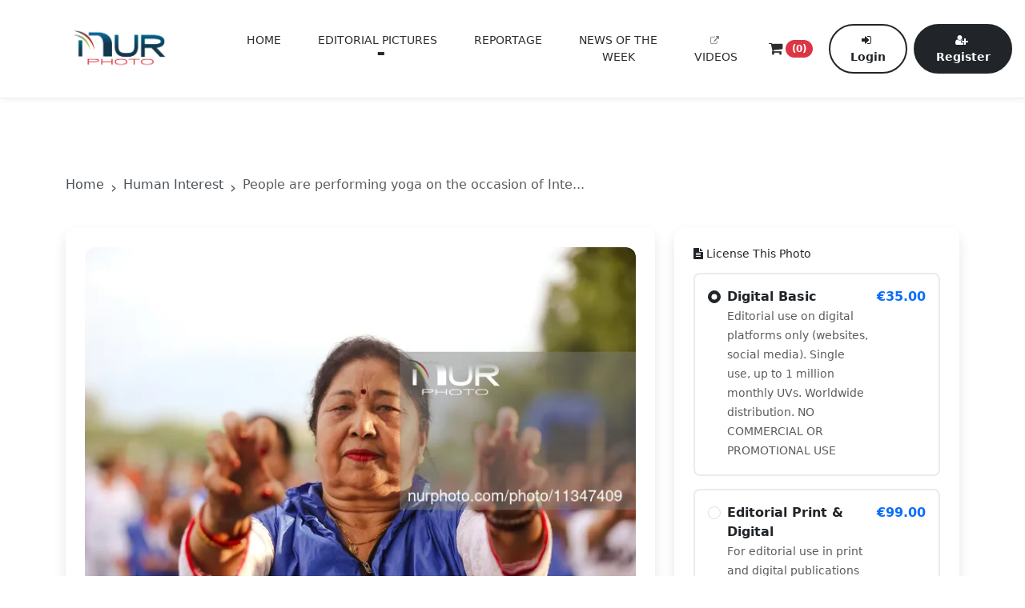

--- FILE ---
content_type: text/html; charset=UTF-8
request_url: https://www.nurphoto.com/photo/11347409?gref=532323&gsort=desc
body_size: 38977
content:
<!DOCTYPE html>
<html lang="en">
<head>
	<meta charset="utf-8" /><script type="6f4ae0fa2e74c41045f7e64e-text/javascript">(window.NREUM||(NREUM={})).init={privacy:{cookies_enabled:true},ajax:{deny_list:["bam.nr-data.net"]},feature_flags:["soft_nav"],distributed_tracing:{enabled:true}};(window.NREUM||(NREUM={})).loader_config={agentID:"594563390",accountID:"1953703",trustKey:"1953703",xpid:"VQ8CUlFTCxAEXVBWAAEGUFM=",licenseKey:"69bb840164",applicationID:"491470167",browserID:"594563390"};;/*! For license information please see nr-loader-spa-1.307.0.min.js.LICENSE.txt */
(()=>{var e,t,r={384:(e,t,r)=>{"use strict";r.d(t,{NT:()=>a,US:()=>u,Zm:()=>o,bQ:()=>d,dV:()=>c,pV:()=>l});var n=r(6154),i=r(1863),s=r(1910);const a={beacon:"bam.nr-data.net",errorBeacon:"bam.nr-data.net"};function o(){return n.gm.NREUM||(n.gm.NREUM={}),void 0===n.gm.newrelic&&(n.gm.newrelic=n.gm.NREUM),n.gm.NREUM}function c(){let e=o();return e.o||(e.o={ST:n.gm.setTimeout,SI:n.gm.setImmediate||n.gm.setInterval,CT:n.gm.clearTimeout,XHR:n.gm.XMLHttpRequest,REQ:n.gm.Request,EV:n.gm.Event,PR:n.gm.Promise,MO:n.gm.MutationObserver,FETCH:n.gm.fetch,WS:n.gm.WebSocket},(0,s.i)(...Object.values(e.o))),e}function d(e,t){let r=o();r.initializedAgents??={},t.initializedAt={ms:(0,i.t)(),date:new Date},r.initializedAgents[e]=t}function u(e,t){o()[e]=t}function l(){return function(){let e=o();const t=e.info||{};e.info={beacon:a.beacon,errorBeacon:a.errorBeacon,...t}}(),function(){let e=o();const t=e.init||{};e.init={...t}}(),c(),function(){let e=o();const t=e.loader_config||{};e.loader_config={...t}}(),o()}},782:(e,t,r)=>{"use strict";r.d(t,{T:()=>n});const n=r(860).K7.pageViewTiming},860:(e,t,r)=>{"use strict";r.d(t,{$J:()=>u,K7:()=>c,P3:()=>d,XX:()=>i,Yy:()=>o,df:()=>s,qY:()=>n,v4:()=>a});const n="events",i="jserrors",s="browser/blobs",a="rum",o="browser/logs",c={ajax:"ajax",genericEvents:"generic_events",jserrors:i,logging:"logging",metrics:"metrics",pageAction:"page_action",pageViewEvent:"page_view_event",pageViewTiming:"page_view_timing",sessionReplay:"session_replay",sessionTrace:"session_trace",softNav:"soft_navigations",spa:"spa"},d={[c.pageViewEvent]:1,[c.pageViewTiming]:2,[c.metrics]:3,[c.jserrors]:4,[c.spa]:5,[c.ajax]:6,[c.sessionTrace]:7,[c.softNav]:8,[c.sessionReplay]:9,[c.logging]:10,[c.genericEvents]:11},u={[c.pageViewEvent]:a,[c.pageViewTiming]:n,[c.ajax]:n,[c.spa]:n,[c.softNav]:n,[c.metrics]:i,[c.jserrors]:i,[c.sessionTrace]:s,[c.sessionReplay]:s,[c.logging]:o,[c.genericEvents]:"ins"}},944:(e,t,r)=>{"use strict";r.d(t,{R:()=>i});var n=r(3241);function i(e,t){"function"==typeof console.debug&&(console.debug("New Relic Warning: https://github.com/newrelic/newrelic-browser-agent/blob/main/docs/warning-codes.md#".concat(e),t),(0,n.W)({agentIdentifier:null,drained:null,type:"data",name:"warn",feature:"warn",data:{code:e,secondary:t}}))}},993:(e,t,r)=>{"use strict";r.d(t,{A$:()=>s,ET:()=>a,TZ:()=>o,p_:()=>i});var n=r(860);const i={ERROR:"ERROR",WARN:"WARN",INFO:"INFO",DEBUG:"DEBUG",TRACE:"TRACE"},s={OFF:0,ERROR:1,WARN:2,INFO:3,DEBUG:4,TRACE:5},a="log",o=n.K7.logging},1687:(e,t,r)=>{"use strict";r.d(t,{Ak:()=>d,Ze:()=>h,x3:()=>u});var n=r(3241),i=r(7836),s=r(3606),a=r(860),o=r(2646);const c={};function d(e,t){const r={staged:!1,priority:a.P3[t]||0};l(e),c[e].get(t)||c[e].set(t,r)}function u(e,t){e&&c[e]&&(c[e].get(t)&&c[e].delete(t),p(e,t,!1),c[e].size&&f(e))}function l(e){if(!e)throw new Error("agentIdentifier required");c[e]||(c[e]=new Map)}function h(e="",t="feature",r=!1){if(l(e),!e||!c[e].get(t)||r)return p(e,t);c[e].get(t).staged=!0,f(e)}function f(e){const t=Array.from(c[e]);t.every(([e,t])=>t.staged)&&(t.sort((e,t)=>e[1].priority-t[1].priority),t.forEach(([t])=>{c[e].delete(t),p(e,t)}))}function p(e,t,r=!0){const a=e?i.ee.get(e):i.ee,c=s.i.handlers;if(!a.aborted&&a.backlog&&c){if((0,n.W)({agentIdentifier:e,type:"lifecycle",name:"drain",feature:t}),r){const e=a.backlog[t],r=c[t];if(r){for(let t=0;e&&t<e.length;++t)g(e[t],r);Object.entries(r).forEach(([e,t])=>{Object.values(t||{}).forEach(t=>{t[0]?.on&&t[0]?.context()instanceof o.y&&t[0].on(e,t[1])})})}}a.isolatedBacklog||delete c[t],a.backlog[t]=null,a.emit("drain-"+t,[])}}function g(e,t){var r=e[1];Object.values(t[r]||{}).forEach(t=>{var r=e[0];if(t[0]===r){var n=t[1],i=e[3],s=e[2];n.apply(i,s)}})}},1738:(e,t,r)=>{"use strict";r.d(t,{U:()=>f,Y:()=>h});var n=r(3241),i=r(9908),s=r(1863),a=r(944),o=r(5701),c=r(3969),d=r(8362),u=r(860),l=r(4261);function h(e,t,r,s){const h=s||r;!h||h[e]&&h[e]!==d.d.prototype[e]||(h[e]=function(){(0,i.p)(c.xV,["API/"+e+"/called"],void 0,u.K7.metrics,r.ee),(0,n.W)({agentIdentifier:r.agentIdentifier,drained:!!o.B?.[r.agentIdentifier],type:"data",name:"api",feature:l.Pl+e,data:{}});try{return t.apply(this,arguments)}catch(e){(0,a.R)(23,e)}})}function f(e,t,r,n,a){const o=e.info;null===r?delete o.jsAttributes[t]:o.jsAttributes[t]=r,(a||null===r)&&(0,i.p)(l.Pl+n,[(0,s.t)(),t,r],void 0,"session",e.ee)}},1741:(e,t,r)=>{"use strict";r.d(t,{W:()=>s});var n=r(944),i=r(4261);class s{#e(e,...t){if(this[e]!==s.prototype[e])return this[e](...t);(0,n.R)(35,e)}addPageAction(e,t){return this.#e(i.hG,e,t)}register(e){return this.#e(i.eY,e)}recordCustomEvent(e,t){return this.#e(i.fF,e,t)}setPageViewName(e,t){return this.#e(i.Fw,e,t)}setCustomAttribute(e,t,r){return this.#e(i.cD,e,t,r)}noticeError(e,t){return this.#e(i.o5,e,t)}setUserId(e,t=!1){return this.#e(i.Dl,e,t)}setApplicationVersion(e){return this.#e(i.nb,e)}setErrorHandler(e){return this.#e(i.bt,e)}addRelease(e,t){return this.#e(i.k6,e,t)}log(e,t){return this.#e(i.$9,e,t)}start(){return this.#e(i.d3)}finished(e){return this.#e(i.BL,e)}recordReplay(){return this.#e(i.CH)}pauseReplay(){return this.#e(i.Tb)}addToTrace(e){return this.#e(i.U2,e)}setCurrentRouteName(e){return this.#e(i.PA,e)}interaction(e){return this.#e(i.dT,e)}wrapLogger(e,t,r){return this.#e(i.Wb,e,t,r)}measure(e,t){return this.#e(i.V1,e,t)}consent(e){return this.#e(i.Pv,e)}}},1863:(e,t,r)=>{"use strict";function n(){return Math.floor(performance.now())}r.d(t,{t:()=>n})},1910:(e,t,r)=>{"use strict";r.d(t,{i:()=>s});var n=r(944);const i=new Map;function s(...e){return e.every(e=>{if(i.has(e))return i.get(e);const t="function"==typeof e?e.toString():"",r=t.includes("[native code]"),s=t.includes("nrWrapper");return r||s||(0,n.R)(64,e?.name||t),i.set(e,r),r})}},2555:(e,t,r)=>{"use strict";r.d(t,{D:()=>o,f:()=>a});var n=r(384),i=r(8122);const s={beacon:n.NT.beacon,errorBeacon:n.NT.errorBeacon,licenseKey:void 0,applicationID:void 0,sa:void 0,queueTime:void 0,applicationTime:void 0,ttGuid:void 0,user:void 0,account:void 0,product:void 0,extra:void 0,jsAttributes:{},userAttributes:void 0,atts:void 0,transactionName:void 0,tNamePlain:void 0};function a(e){try{return!!e.licenseKey&&!!e.errorBeacon&&!!e.applicationID}catch(e){return!1}}const o=e=>(0,i.a)(e,s)},2614:(e,t,r)=>{"use strict";r.d(t,{BB:()=>a,H3:()=>n,g:()=>d,iL:()=>c,tS:()=>o,uh:()=>i,wk:()=>s});const n="NRBA",i="SESSION",s=144e5,a=18e5,o={STARTED:"session-started",PAUSE:"session-pause",RESET:"session-reset",RESUME:"session-resume",UPDATE:"session-update"},c={SAME_TAB:"same-tab",CROSS_TAB:"cross-tab"},d={OFF:0,FULL:1,ERROR:2}},2646:(e,t,r)=>{"use strict";r.d(t,{y:()=>n});class n{constructor(e){this.contextId=e}}},2843:(e,t,r)=>{"use strict";r.d(t,{G:()=>s,u:()=>i});var n=r(3878);function i(e,t=!1,r,i){(0,n.DD)("visibilitychange",function(){if(t)return void("hidden"===document.visibilityState&&e());e(document.visibilityState)},r,i)}function s(e,t,r){(0,n.sp)("pagehide",e,t,r)}},3241:(e,t,r)=>{"use strict";r.d(t,{W:()=>s});var n=r(6154);const i="newrelic";function s(e={}){try{n.gm.dispatchEvent(new CustomEvent(i,{detail:e}))}catch(e){}}},3304:(e,t,r)=>{"use strict";r.d(t,{A:()=>s});var n=r(7836);const i=()=>{const e=new WeakSet;return(t,r)=>{if("object"==typeof r&&null!==r){if(e.has(r))return;e.add(r)}return r}};function s(e){try{return JSON.stringify(e,i())??""}catch(e){try{n.ee.emit("internal-error",[e])}catch(e){}return""}}},3333:(e,t,r)=>{"use strict";r.d(t,{$v:()=>u,TZ:()=>n,Xh:()=>c,Zp:()=>i,kd:()=>d,mq:()=>o,nf:()=>a,qN:()=>s});const n=r(860).K7.genericEvents,i=["auxclick","click","copy","keydown","paste","scrollend"],s=["focus","blur"],a=4,o=1e3,c=2e3,d=["PageAction","UserAction","BrowserPerformance"],u={RESOURCES:"experimental.resources",REGISTER:"register"}},3434:(e,t,r)=>{"use strict";r.d(t,{Jt:()=>s,YM:()=>d});var n=r(7836),i=r(5607);const s="nr@original:".concat(i.W),a=50;var o=Object.prototype.hasOwnProperty,c=!1;function d(e,t){return e||(e=n.ee),r.inPlace=function(e,t,n,i,s){n||(n="");const a="-"===n.charAt(0);for(let o=0;o<t.length;o++){const c=t[o],d=e[c];l(d)||(e[c]=r(d,a?c+n:n,i,c,s))}},r.flag=s,r;function r(t,r,n,c,d){return l(t)?t:(r||(r=""),nrWrapper[s]=t,function(e,t,r){if(Object.defineProperty&&Object.keys)try{return Object.keys(e).forEach(function(r){Object.defineProperty(t,r,{get:function(){return e[r]},set:function(t){return e[r]=t,t}})}),t}catch(e){u([e],r)}for(var n in e)o.call(e,n)&&(t[n]=e[n])}(t,nrWrapper,e),nrWrapper);function nrWrapper(){var s,o,l,h;let f;try{o=this,s=[...arguments],l="function"==typeof n?n(s,o):n||{}}catch(t){u([t,"",[s,o,c],l],e)}i(r+"start",[s,o,c],l,d);const p=performance.now();let g;try{return h=t.apply(o,s),g=performance.now(),h}catch(e){throw g=performance.now(),i(r+"err",[s,o,e],l,d),f=e,f}finally{const e=g-p,t={start:p,end:g,duration:e,isLongTask:e>=a,methodName:c,thrownError:f};t.isLongTask&&i("long-task",[t,o],l,d),i(r+"end",[s,o,h],l,d)}}}function i(r,n,i,s){if(!c||t){var a=c;c=!0;try{e.emit(r,n,i,t,s)}catch(t){u([t,r,n,i],e)}c=a}}}function u(e,t){t||(t=n.ee);try{t.emit("internal-error",e)}catch(e){}}function l(e){return!(e&&"function"==typeof e&&e.apply&&!e[s])}},3606:(e,t,r)=>{"use strict";r.d(t,{i:()=>s});var n=r(9908);s.on=a;var i=s.handlers={};function s(e,t,r,s){a(s||n.d,i,e,t,r)}function a(e,t,r,i,s){s||(s="feature"),e||(e=n.d);var a=t[s]=t[s]||{};(a[r]=a[r]||[]).push([e,i])}},3738:(e,t,r)=>{"use strict";r.d(t,{He:()=>i,Kp:()=>o,Lc:()=>d,Rz:()=>u,TZ:()=>n,bD:()=>s,d3:()=>a,jx:()=>l,sl:()=>h,uP:()=>c});const n=r(860).K7.sessionTrace,i="bstResource",s="resource",a="-start",o="-end",c="fn"+a,d="fn"+o,u="pushState",l=1e3,h=3e4},3785:(e,t,r)=>{"use strict";r.d(t,{R:()=>c,b:()=>d});var n=r(9908),i=r(1863),s=r(860),a=r(3969),o=r(993);function c(e,t,r={},c=o.p_.INFO,d=!0,u,l=(0,i.t)()){(0,n.p)(a.xV,["API/logging/".concat(c.toLowerCase(),"/called")],void 0,s.K7.metrics,e),(0,n.p)(o.ET,[l,t,r,c,d,u],void 0,s.K7.logging,e)}function d(e){return"string"==typeof e&&Object.values(o.p_).some(t=>t===e.toUpperCase().trim())}},3878:(e,t,r)=>{"use strict";function n(e,t){return{capture:e,passive:!1,signal:t}}function i(e,t,r=!1,i){window.addEventListener(e,t,n(r,i))}function s(e,t,r=!1,i){document.addEventListener(e,t,n(r,i))}r.d(t,{DD:()=>s,jT:()=>n,sp:()=>i})},3962:(e,t,r)=>{"use strict";r.d(t,{AM:()=>a,O2:()=>l,OV:()=>s,Qu:()=>h,TZ:()=>c,ih:()=>f,pP:()=>o,t1:()=>u,tC:()=>i,wD:()=>d});var n=r(860);const i=["click","keydown","submit"],s="popstate",a="api",o="initialPageLoad",c=n.K7.softNav,d=5e3,u=500,l={INITIAL_PAGE_LOAD:"",ROUTE_CHANGE:1,UNSPECIFIED:2},h={INTERACTION:1,AJAX:2,CUSTOM_END:3,CUSTOM_TRACER:4},f={IP:"in progress",PF:"pending finish",FIN:"finished",CAN:"cancelled"}},3969:(e,t,r)=>{"use strict";r.d(t,{TZ:()=>n,XG:()=>o,rs:()=>i,xV:()=>a,z_:()=>s});const n=r(860).K7.metrics,i="sm",s="cm",a="storeSupportabilityMetrics",o="storeEventMetrics"},4234:(e,t,r)=>{"use strict";r.d(t,{W:()=>s});var n=r(7836),i=r(1687);class s{constructor(e,t){this.agentIdentifier=e,this.ee=n.ee.get(e),this.featureName=t,this.blocked=!1}deregisterDrain(){(0,i.x3)(this.agentIdentifier,this.featureName)}}},4261:(e,t,r)=>{"use strict";r.d(t,{$9:()=>u,BL:()=>c,CH:()=>p,Dl:()=>R,Fw:()=>w,PA:()=>v,Pl:()=>n,Pv:()=>A,Tb:()=>h,U2:()=>a,V1:()=>E,Wb:()=>T,bt:()=>y,cD:()=>b,d3:()=>x,dT:()=>d,eY:()=>g,fF:()=>f,hG:()=>s,hw:()=>i,k6:()=>o,nb:()=>m,o5:()=>l});const n="api-",i=n+"ixn-",s="addPageAction",a="addToTrace",o="addRelease",c="finished",d="interaction",u="log",l="noticeError",h="pauseReplay",f="recordCustomEvent",p="recordReplay",g="register",m="setApplicationVersion",v="setCurrentRouteName",b="setCustomAttribute",y="setErrorHandler",w="setPageViewName",R="setUserId",x="start",T="wrapLogger",E="measure",A="consent"},4387:(e,t,r)=>{"use strict";function n(e={}){return!(!e.id||!e.name)}function i(e){return"string"==typeof e&&e.trim().length<501||"number"==typeof e}function s(e,t){if(2!==t?.harvestEndpointVersion)return{};const r=t.agentRef.runtime.appMetadata.agents[0].entityGuid;return n(e)?{"source.id":e.id,"source.name":e.name,"source.type":e.type,"parent.id":e.parent?.id||r}:{"entity.guid":r,appId:t.agentRef.info.applicationID}}r.d(t,{Ux:()=>s,c7:()=>n,yo:()=>i})},5205:(e,t,r)=>{"use strict";r.d(t,{j:()=>S});var n=r(384),i=r(1741);var s=r(2555),a=r(3333);const o=e=>{if(!e||"string"!=typeof e)return!1;try{document.createDocumentFragment().querySelector(e)}catch{return!1}return!0};var c=r(2614),d=r(944),u=r(8122);const l="[data-nr-mask]",h=e=>(0,u.a)(e,(()=>{const e={feature_flags:[],experimental:{allow_registered_children:!1,resources:!1},mask_selector:"*",block_selector:"[data-nr-block]",mask_input_options:{color:!1,date:!1,"datetime-local":!1,email:!1,month:!1,number:!1,range:!1,search:!1,tel:!1,text:!1,time:!1,url:!1,week:!1,textarea:!1,select:!1,password:!0}};return{ajax:{deny_list:void 0,block_internal:!0,enabled:!0,autoStart:!0},api:{get allow_registered_children(){return e.feature_flags.includes(a.$v.REGISTER)||e.experimental.allow_registered_children},set allow_registered_children(t){e.experimental.allow_registered_children=t},duplicate_registered_data:!1},browser_consent_mode:{enabled:!1},distributed_tracing:{enabled:void 0,exclude_newrelic_header:void 0,cors_use_newrelic_header:void 0,cors_use_tracecontext_headers:void 0,allowed_origins:void 0},get feature_flags(){return e.feature_flags},set feature_flags(t){e.feature_flags=t},generic_events:{enabled:!0,autoStart:!0},harvest:{interval:30},jserrors:{enabled:!0,autoStart:!0},logging:{enabled:!0,autoStart:!0},metrics:{enabled:!0,autoStart:!0},obfuscate:void 0,page_action:{enabled:!0},page_view_event:{enabled:!0,autoStart:!0},page_view_timing:{enabled:!0,autoStart:!0},performance:{capture_marks:!1,capture_measures:!1,capture_detail:!0,resources:{get enabled(){return e.feature_flags.includes(a.$v.RESOURCES)||e.experimental.resources},set enabled(t){e.experimental.resources=t},asset_types:[],first_party_domains:[],ignore_newrelic:!0}},privacy:{cookies_enabled:!0},proxy:{assets:void 0,beacon:void 0},session:{expiresMs:c.wk,inactiveMs:c.BB},session_replay:{autoStart:!0,enabled:!1,preload:!1,sampling_rate:10,error_sampling_rate:100,collect_fonts:!1,inline_images:!1,fix_stylesheets:!0,mask_all_inputs:!0,get mask_text_selector(){return e.mask_selector},set mask_text_selector(t){o(t)?e.mask_selector="".concat(t,",").concat(l):""===t||null===t?e.mask_selector=l:(0,d.R)(5,t)},get block_class(){return"nr-block"},get ignore_class(){return"nr-ignore"},get mask_text_class(){return"nr-mask"},get block_selector(){return e.block_selector},set block_selector(t){o(t)?e.block_selector+=",".concat(t):""!==t&&(0,d.R)(6,t)},get mask_input_options(){return e.mask_input_options},set mask_input_options(t){t&&"object"==typeof t?e.mask_input_options={...t,password:!0}:(0,d.R)(7,t)}},session_trace:{enabled:!0,autoStart:!0},soft_navigations:{enabled:!0,autoStart:!0},spa:{enabled:!0,autoStart:!0},ssl:void 0,user_actions:{enabled:!0,elementAttributes:["id","className","tagName","type"]}}})());var f=r(6154),p=r(9324);let g=0;const m={buildEnv:p.F3,distMethod:p.Xs,version:p.xv,originTime:f.WN},v={consented:!1},b={appMetadata:{},get consented(){return this.session?.state?.consent||v.consented},set consented(e){v.consented=e},customTransaction:void 0,denyList:void 0,disabled:!1,harvester:void 0,isolatedBacklog:!1,isRecording:!1,loaderType:void 0,maxBytes:3e4,obfuscator:void 0,onerror:void 0,ptid:void 0,releaseIds:{},session:void 0,timeKeeper:void 0,registeredEntities:[],jsAttributesMetadata:{bytes:0},get harvestCount(){return++g}},y=e=>{const t=(0,u.a)(e,b),r=Object.keys(m).reduce((e,t)=>(e[t]={value:m[t],writable:!1,configurable:!0,enumerable:!0},e),{});return Object.defineProperties(t,r)};var w=r(5701);const R=e=>{const t=e.startsWith("http");e+="/",r.p=t?e:"https://"+e};var x=r(7836),T=r(3241);const E={accountID:void 0,trustKey:void 0,agentID:void 0,licenseKey:void 0,applicationID:void 0,xpid:void 0},A=e=>(0,u.a)(e,E),_=new Set;function S(e,t={},r,a){let{init:o,info:c,loader_config:d,runtime:u={},exposed:l=!0}=t;if(!c){const e=(0,n.pV)();o=e.init,c=e.info,d=e.loader_config}e.init=h(o||{}),e.loader_config=A(d||{}),c.jsAttributes??={},f.bv&&(c.jsAttributes.isWorker=!0),e.info=(0,s.D)(c);const p=e.init,g=[c.beacon,c.errorBeacon];_.has(e.agentIdentifier)||(p.proxy.assets&&(R(p.proxy.assets),g.push(p.proxy.assets)),p.proxy.beacon&&g.push(p.proxy.beacon),e.beacons=[...g],function(e){const t=(0,n.pV)();Object.getOwnPropertyNames(i.W.prototype).forEach(r=>{const n=i.W.prototype[r];if("function"!=typeof n||"constructor"===n)return;let s=t[r];e[r]&&!1!==e.exposed&&"micro-agent"!==e.runtime?.loaderType&&(t[r]=(...t)=>{const n=e[r](...t);return s?s(...t):n})})}(e),(0,n.US)("activatedFeatures",w.B)),u.denyList=[...p.ajax.deny_list||[],...p.ajax.block_internal?g:[]],u.ptid=e.agentIdentifier,u.loaderType=r,e.runtime=y(u),_.has(e.agentIdentifier)||(e.ee=x.ee.get(e.agentIdentifier),e.exposed=l,(0,T.W)({agentIdentifier:e.agentIdentifier,drained:!!w.B?.[e.agentIdentifier],type:"lifecycle",name:"initialize",feature:void 0,data:e.config})),_.add(e.agentIdentifier)}},5270:(e,t,r)=>{"use strict";r.d(t,{Aw:()=>a,SR:()=>s,rF:()=>o});var n=r(384),i=r(7767);function s(e){return!!(0,n.dV)().o.MO&&(0,i.V)(e)&&!0===e?.session_trace.enabled}function a(e){return!0===e?.session_replay.preload&&s(e)}function o(e,t){try{if("string"==typeof t?.type){if("password"===t.type.toLowerCase())return"*".repeat(e?.length||0);if(void 0!==t?.dataset?.nrUnmask||t?.classList?.contains("nr-unmask"))return e}}catch(e){}return"string"==typeof e?e.replace(/[\S]/g,"*"):"*".repeat(e?.length||0)}},5289:(e,t,r)=>{"use strict";r.d(t,{GG:()=>a,Qr:()=>c,sB:()=>o});var n=r(3878),i=r(6389);function s(){return"undefined"==typeof document||"complete"===document.readyState}function a(e,t){if(s())return e();const r=(0,i.J)(e),a=setInterval(()=>{s()&&(clearInterval(a),r())},500);(0,n.sp)("load",r,t)}function o(e){if(s())return e();(0,n.DD)("DOMContentLoaded",e)}function c(e){if(s())return e();(0,n.sp)("popstate",e)}},5607:(e,t,r)=>{"use strict";r.d(t,{W:()=>n});const n=(0,r(9566).bz)()},5701:(e,t,r)=>{"use strict";r.d(t,{B:()=>s,t:()=>a});var n=r(3241);const i=new Set,s={};function a(e,t){const r=t.agentIdentifier;s[r]??={},e&&"object"==typeof e&&(i.has(r)||(t.ee.emit("rumresp",[e]),s[r]=e,i.add(r),(0,n.W)({agentIdentifier:r,loaded:!0,drained:!0,type:"lifecycle",name:"load",feature:void 0,data:e})))}},6154:(e,t,r)=>{"use strict";r.d(t,{OF:()=>d,RI:()=>i,WN:()=>h,bv:()=>s,eN:()=>f,gm:()=>a,lR:()=>l,m:()=>c,mw:()=>o,sb:()=>u});var n=r(1863);const i="undefined"!=typeof window&&!!window.document,s="undefined"!=typeof WorkerGlobalScope&&("undefined"!=typeof self&&self instanceof WorkerGlobalScope&&self.navigator instanceof WorkerNavigator||"undefined"!=typeof globalThis&&globalThis instanceof WorkerGlobalScope&&globalThis.navigator instanceof WorkerNavigator),a=i?window:"undefined"!=typeof WorkerGlobalScope&&("undefined"!=typeof self&&self instanceof WorkerGlobalScope&&self||"undefined"!=typeof globalThis&&globalThis instanceof WorkerGlobalScope&&globalThis),o=Boolean("hidden"===a?.document?.visibilityState),c=""+a?.location,d=/iPad|iPhone|iPod/.test(a.navigator?.userAgent),u=d&&"undefined"==typeof SharedWorker,l=(()=>{const e=a.navigator?.userAgent?.match(/Firefox[/\s](\d+\.\d+)/);return Array.isArray(e)&&e.length>=2?+e[1]:0})(),h=Date.now()-(0,n.t)(),f=()=>"undefined"!=typeof PerformanceNavigationTiming&&a?.performance?.getEntriesByType("navigation")?.[0]?.responseStart},6344:(e,t,r)=>{"use strict";r.d(t,{BB:()=>u,Qb:()=>l,TZ:()=>i,Ug:()=>a,Vh:()=>s,_s:()=>o,bc:()=>d,yP:()=>c});var n=r(2614);const i=r(860).K7.sessionReplay,s="errorDuringReplay",a=.12,o={DomContentLoaded:0,Load:1,FullSnapshot:2,IncrementalSnapshot:3,Meta:4,Custom:5},c={[n.g.ERROR]:15e3,[n.g.FULL]:3e5,[n.g.OFF]:0},d={RESET:{message:"Session was reset",sm:"Reset"},IMPORT:{message:"Recorder failed to import",sm:"Import"},TOO_MANY:{message:"429: Too Many Requests",sm:"Too-Many"},TOO_BIG:{message:"Payload was too large",sm:"Too-Big"},CROSS_TAB:{message:"Session Entity was set to OFF on another tab",sm:"Cross-Tab"},ENTITLEMENTS:{message:"Session Replay is not allowed and will not be started",sm:"Entitlement"}},u=5e3,l={API:"api",RESUME:"resume",SWITCH_TO_FULL:"switchToFull",INITIALIZE:"initialize",PRELOAD:"preload"}},6389:(e,t,r)=>{"use strict";function n(e,t=500,r={}){const n=r?.leading||!1;let i;return(...r)=>{n&&void 0===i&&(e.apply(this,r),i=setTimeout(()=>{i=clearTimeout(i)},t)),n||(clearTimeout(i),i=setTimeout(()=>{e.apply(this,r)},t))}}function i(e){let t=!1;return(...r)=>{t||(t=!0,e.apply(this,r))}}r.d(t,{J:()=>i,s:()=>n})},6630:(e,t,r)=>{"use strict";r.d(t,{T:()=>n});const n=r(860).K7.pageViewEvent},6774:(e,t,r)=>{"use strict";r.d(t,{T:()=>n});const n=r(860).K7.jserrors},7295:(e,t,r)=>{"use strict";r.d(t,{Xv:()=>a,gX:()=>i,iW:()=>s});var n=[];function i(e){if(!e||s(e))return!1;if(0===n.length)return!0;if("*"===n[0].hostname)return!1;for(var t=0;t<n.length;t++){var r=n[t];if(r.hostname.test(e.hostname)&&r.pathname.test(e.pathname))return!1}return!0}function s(e){return void 0===e.hostname}function a(e){if(n=[],e&&e.length)for(var t=0;t<e.length;t++){let r=e[t];if(!r)continue;if("*"===r)return void(n=[{hostname:"*"}]);0===r.indexOf("http://")?r=r.substring(7):0===r.indexOf("https://")&&(r=r.substring(8));const i=r.indexOf("/");let s,a;i>0?(s=r.substring(0,i),a=r.substring(i)):(s=r,a="*");let[c]=s.split(":");n.push({hostname:o(c),pathname:o(a,!0)})}}function o(e,t=!1){const r=e.replace(/[.+?^${}()|[\]\\]/g,e=>"\\"+e).replace(/\*/g,".*?");return new RegExp((t?"^":"")+r+"$")}},7485:(e,t,r)=>{"use strict";r.d(t,{D:()=>i});var n=r(6154);function i(e){if(0===(e||"").indexOf("data:"))return{protocol:"data"};try{const t=new URL(e,location.href),r={port:t.port,hostname:t.hostname,pathname:t.pathname,search:t.search,protocol:t.protocol.slice(0,t.protocol.indexOf(":")),sameOrigin:t.protocol===n.gm?.location?.protocol&&t.host===n.gm?.location?.host};return r.port&&""!==r.port||("http:"===t.protocol&&(r.port="80"),"https:"===t.protocol&&(r.port="443")),r.pathname&&""!==r.pathname?r.pathname.startsWith("/")||(r.pathname="/".concat(r.pathname)):r.pathname="/",r}catch(e){return{}}}},7699:(e,t,r)=>{"use strict";r.d(t,{It:()=>s,KC:()=>o,No:()=>i,qh:()=>a});var n=r(860);const i=16e3,s=1e6,a="SESSION_ERROR",o={[n.K7.logging]:!0,[n.K7.genericEvents]:!1,[n.K7.jserrors]:!1,[n.K7.ajax]:!1}},7767:(e,t,r)=>{"use strict";r.d(t,{V:()=>i});var n=r(6154);const i=e=>n.RI&&!0===e?.privacy.cookies_enabled},7836:(e,t,r)=>{"use strict";r.d(t,{P:()=>o,ee:()=>c});var n=r(384),i=r(8990),s=r(2646),a=r(5607);const o="nr@context:".concat(a.W),c=function e(t,r){var n={},a={},u={},l=!1;try{l=16===r.length&&d.initializedAgents?.[r]?.runtime.isolatedBacklog}catch(e){}var h={on:p,addEventListener:p,removeEventListener:function(e,t){var r=n[e];if(!r)return;for(var i=0;i<r.length;i++)r[i]===t&&r.splice(i,1)},emit:function(e,r,n,i,s){!1!==s&&(s=!0);if(c.aborted&&!i)return;t&&s&&t.emit(e,r,n);var o=f(n);g(e).forEach(e=>{e.apply(o,r)});var d=v()[a[e]];d&&d.push([h,e,r,o]);return o},get:m,listeners:g,context:f,buffer:function(e,t){const r=v();if(t=t||"feature",h.aborted)return;Object.entries(e||{}).forEach(([e,n])=>{a[n]=t,t in r||(r[t]=[])})},abort:function(){h._aborted=!0,Object.keys(h.backlog).forEach(e=>{delete h.backlog[e]})},isBuffering:function(e){return!!v()[a[e]]},debugId:r,backlog:l?{}:t&&"object"==typeof t.backlog?t.backlog:{},isolatedBacklog:l};return Object.defineProperty(h,"aborted",{get:()=>{let e=h._aborted||!1;return e||(t&&(e=t.aborted),e)}}),h;function f(e){return e&&e instanceof s.y?e:e?(0,i.I)(e,o,()=>new s.y(o)):new s.y(o)}function p(e,t){n[e]=g(e).concat(t)}function g(e){return n[e]||[]}function m(t){return u[t]=u[t]||e(h,t)}function v(){return h.backlog}}(void 0,"globalEE"),d=(0,n.Zm)();d.ee||(d.ee=c)},8122:(e,t,r)=>{"use strict";r.d(t,{a:()=>i});var n=r(944);function i(e,t){try{if(!e||"object"!=typeof e)return(0,n.R)(3);if(!t||"object"!=typeof t)return(0,n.R)(4);const r=Object.create(Object.getPrototypeOf(t),Object.getOwnPropertyDescriptors(t)),s=0===Object.keys(r).length?e:r;for(let a in s)if(void 0!==e[a])try{if(null===e[a]){r[a]=null;continue}Array.isArray(e[a])&&Array.isArray(t[a])?r[a]=Array.from(new Set([...e[a],...t[a]])):"object"==typeof e[a]&&"object"==typeof t[a]?r[a]=i(e[a],t[a]):r[a]=e[a]}catch(e){r[a]||(0,n.R)(1,e)}return r}catch(e){(0,n.R)(2,e)}}},8139:(e,t,r)=>{"use strict";r.d(t,{u:()=>h});var n=r(7836),i=r(3434),s=r(8990),a=r(6154);const o={},c=a.gm.XMLHttpRequest,d="addEventListener",u="removeEventListener",l="nr@wrapped:".concat(n.P);function h(e){var t=function(e){return(e||n.ee).get("events")}(e);if(o[t.debugId]++)return t;o[t.debugId]=1;var r=(0,i.YM)(t,!0);function h(e){r.inPlace(e,[d,u],"-",p)}function p(e,t){return e[1]}return"getPrototypeOf"in Object&&(a.RI&&f(document,h),c&&f(c.prototype,h),f(a.gm,h)),t.on(d+"-start",function(e,t){var n=e[1];if(null!==n&&("function"==typeof n||"object"==typeof n)&&"newrelic"!==e[0]){var i=(0,s.I)(n,l,function(){var e={object:function(){if("function"!=typeof n.handleEvent)return;return n.handleEvent.apply(n,arguments)},function:n}[typeof n];return e?r(e,"fn-",null,e.name||"anonymous"):n});this.wrapped=e[1]=i}}),t.on(u+"-start",function(e){e[1]=this.wrapped||e[1]}),t}function f(e,t,...r){let n=e;for(;"object"==typeof n&&!Object.prototype.hasOwnProperty.call(n,d);)n=Object.getPrototypeOf(n);n&&t(n,...r)}},8362:(e,t,r)=>{"use strict";r.d(t,{d:()=>s});var n=r(9566),i=r(1741);class s extends i.W{agentIdentifier=(0,n.LA)(16)}},8374:(e,t,r)=>{r.nc=(()=>{try{return document?.currentScript?.nonce}catch(e){}return""})()},8990:(e,t,r)=>{"use strict";r.d(t,{I:()=>i});var n=Object.prototype.hasOwnProperty;function i(e,t,r){if(n.call(e,t))return e[t];var i=r();if(Object.defineProperty&&Object.keys)try{return Object.defineProperty(e,t,{value:i,writable:!0,enumerable:!1}),i}catch(e){}return e[t]=i,i}},9300:(e,t,r)=>{"use strict";r.d(t,{T:()=>n});const n=r(860).K7.ajax},9324:(e,t,r)=>{"use strict";r.d(t,{AJ:()=>a,F3:()=>i,Xs:()=>s,Yq:()=>o,xv:()=>n});const n="1.307.0",i="PROD",s="CDN",a="@newrelic/rrweb",o="1.0.1"},9566:(e,t,r)=>{"use strict";r.d(t,{LA:()=>o,ZF:()=>c,bz:()=>a,el:()=>d});var n=r(6154);const i="xxxxxxxx-xxxx-4xxx-yxxx-xxxxxxxxxxxx";function s(e,t){return e?15&e[t]:16*Math.random()|0}function a(){const e=n.gm?.crypto||n.gm?.msCrypto;let t,r=0;return e&&e.getRandomValues&&(t=e.getRandomValues(new Uint8Array(30))),i.split("").map(e=>"x"===e?s(t,r++).toString(16):"y"===e?(3&s()|8).toString(16):e).join("")}function o(e){const t=n.gm?.crypto||n.gm?.msCrypto;let r,i=0;t&&t.getRandomValues&&(r=t.getRandomValues(new Uint8Array(e)));const a=[];for(var o=0;o<e;o++)a.push(s(r,i++).toString(16));return a.join("")}function c(){return o(16)}function d(){return o(32)}},9908:(e,t,r)=>{"use strict";r.d(t,{d:()=>n,p:()=>i});var n=r(7836).ee.get("handle");function i(e,t,r,i,s){s?(s.buffer([e],i),s.emit(e,t,r)):(n.buffer([e],i),n.emit(e,t,r))}}},n={};function i(e){var t=n[e];if(void 0!==t)return t.exports;var s=n[e]={exports:{}};return r[e](s,s.exports,i),s.exports}i.m=r,i.d=(e,t)=>{for(var r in t)i.o(t,r)&&!i.o(e,r)&&Object.defineProperty(e,r,{enumerable:!0,get:t[r]})},i.f={},i.e=e=>Promise.all(Object.keys(i.f).reduce((t,r)=>(i.f[r](e,t),t),[])),i.u=e=>({212:"nr-spa-compressor",249:"nr-spa-recorder",478:"nr-spa"}[e]+"-1.307.0.min.js"),i.o=(e,t)=>Object.prototype.hasOwnProperty.call(e,t),e={},t="NRBA-1.307.0.PROD:",i.l=(r,n,s,a)=>{if(e[r])e[r].push(n);else{var o,c;if(void 0!==s)for(var d=document.getElementsByTagName("script"),u=0;u<d.length;u++){var l=d[u];if(l.getAttribute("src")==r||l.getAttribute("data-webpack")==t+s){o=l;break}}if(!o){c=!0;var h={478:"sha512-bFoj7wd1EcCTt0jkKdFkw+gjDdU092aP1BOVh5n0PjhLNtBCSXj4vpjfIJR8zH8Bn6/XPpFl3gSNOuWVJ98iug==",249:"sha512-FRHQNWDGImhEo7a7lqCuCt6xlBgommnGc+JH2/YGJlngDoH+/3jpT/cyFpwi2M5G6srPVN4wLxrVqskf6KB7bg==",212:"sha512-okml4IaluCF10UG6SWzY+cKPgBNvH2+S5f1FxomzQUHf608N0b9dwoBv/ZFAhJhrdxPgTA4AxlBzwGcjMGIlQQ=="};(o=document.createElement("script")).charset="utf-8",i.nc&&o.setAttribute("nonce",i.nc),o.setAttribute("data-webpack",t+s),o.src=r,0!==o.src.indexOf(window.location.origin+"/")&&(o.crossOrigin="anonymous"),h[a]&&(o.integrity=h[a])}e[r]=[n];var f=(t,n)=>{o.onerror=o.onload=null,clearTimeout(p);var i=e[r];if(delete e[r],o.parentNode&&o.parentNode.removeChild(o),i&&i.forEach(e=>e(n)),t)return t(n)},p=setTimeout(f.bind(null,void 0,{type:"timeout",target:o}),12e4);o.onerror=f.bind(null,o.onerror),o.onload=f.bind(null,o.onload),c&&document.head.appendChild(o)}},i.r=e=>{"undefined"!=typeof Symbol&&Symbol.toStringTag&&Object.defineProperty(e,Symbol.toStringTag,{value:"Module"}),Object.defineProperty(e,"__esModule",{value:!0})},i.p="https://js-agent.newrelic.com/",(()=>{var e={38:0,788:0};i.f.j=(t,r)=>{var n=i.o(e,t)?e[t]:void 0;if(0!==n)if(n)r.push(n[2]);else{var s=new Promise((r,i)=>n=e[t]=[r,i]);r.push(n[2]=s);var a=i.p+i.u(t),o=new Error;i.l(a,r=>{if(i.o(e,t)&&(0!==(n=e[t])&&(e[t]=void 0),n)){var s=r&&("load"===r.type?"missing":r.type),a=r&&r.target&&r.target.src;o.message="Loading chunk "+t+" failed: ("+s+": "+a+")",o.name="ChunkLoadError",o.type=s,o.request=a,n[1](o)}},"chunk-"+t,t)}};var t=(t,r)=>{var n,s,[a,o,c]=r,d=0;if(a.some(t=>0!==e[t])){for(n in o)i.o(o,n)&&(i.m[n]=o[n]);if(c)c(i)}for(t&&t(r);d<a.length;d++)s=a[d],i.o(e,s)&&e[s]&&e[s][0](),e[s]=0},r=self["webpackChunk:NRBA-1.307.0.PROD"]=self["webpackChunk:NRBA-1.307.0.PROD"]||[];r.forEach(t.bind(null,0)),r.push=t.bind(null,r.push.bind(r))})(),(()=>{"use strict";i(8374);var e=i(8362),t=i(860);const r=Object.values(t.K7);var n=i(5205);var s=i(9908),a=i(1863),o=i(4261),c=i(1738);var d=i(1687),u=i(4234),l=i(5289),h=i(6154),f=i(944),p=i(5270),g=i(7767),m=i(6389),v=i(7699);class b extends u.W{constructor(e,t){super(e.agentIdentifier,t),this.agentRef=e,this.abortHandler=void 0,this.featAggregate=void 0,this.loadedSuccessfully=void 0,this.onAggregateImported=new Promise(e=>{this.loadedSuccessfully=e}),this.deferred=Promise.resolve(),!1===e.init[this.featureName].autoStart?this.deferred=new Promise((t,r)=>{this.ee.on("manual-start-all",(0,m.J)(()=>{(0,d.Ak)(e.agentIdentifier,this.featureName),t()}))}):(0,d.Ak)(e.agentIdentifier,t)}importAggregator(e,t,r={}){if(this.featAggregate)return;const n=async()=>{let n;await this.deferred;try{if((0,g.V)(e.init)){const{setupAgentSession:t}=await i.e(478).then(i.bind(i,8766));n=t(e)}}catch(e){(0,f.R)(20,e),this.ee.emit("internal-error",[e]),(0,s.p)(v.qh,[e],void 0,this.featureName,this.ee)}try{if(!this.#t(this.featureName,n,e.init))return(0,d.Ze)(this.agentIdentifier,this.featureName),void this.loadedSuccessfully(!1);const{Aggregate:i}=await t();this.featAggregate=new i(e,r),e.runtime.harvester.initializedAggregates.push(this.featAggregate),this.loadedSuccessfully(!0)}catch(e){(0,f.R)(34,e),this.abortHandler?.(),(0,d.Ze)(this.agentIdentifier,this.featureName,!0),this.loadedSuccessfully(!1),this.ee&&this.ee.abort()}};h.RI?(0,l.GG)(()=>n(),!0):n()}#t(e,r,n){if(this.blocked)return!1;switch(e){case t.K7.sessionReplay:return(0,p.SR)(n)&&!!r;case t.K7.sessionTrace:return!!r;default:return!0}}}var y=i(6630),w=i(2614),R=i(3241);class x extends b{static featureName=y.T;constructor(e){var t;super(e,y.T),this.setupInspectionEvents(e.agentIdentifier),t=e,(0,c.Y)(o.Fw,function(e,r){"string"==typeof e&&("/"!==e.charAt(0)&&(e="/"+e),t.runtime.customTransaction=(r||"http://custom.transaction")+e,(0,s.p)(o.Pl+o.Fw,[(0,a.t)()],void 0,void 0,t.ee))},t),this.importAggregator(e,()=>i.e(478).then(i.bind(i,2467)))}setupInspectionEvents(e){const t=(t,r)=>{t&&(0,R.W)({agentIdentifier:e,timeStamp:t.timeStamp,loaded:"complete"===t.target.readyState,type:"window",name:r,data:t.target.location+""})};(0,l.sB)(e=>{t(e,"DOMContentLoaded")}),(0,l.GG)(e=>{t(e,"load")}),(0,l.Qr)(e=>{t(e,"navigate")}),this.ee.on(w.tS.UPDATE,(t,r)=>{(0,R.W)({agentIdentifier:e,type:"lifecycle",name:"session",data:r})})}}var T=i(384);class E extends e.d{constructor(e){var t;(super(),h.gm)?(this.features={},(0,T.bQ)(this.agentIdentifier,this),this.desiredFeatures=new Set(e.features||[]),this.desiredFeatures.add(x),(0,n.j)(this,e,e.loaderType||"agent"),t=this,(0,c.Y)(o.cD,function(e,r,n=!1){if("string"==typeof e){if(["string","number","boolean"].includes(typeof r)||null===r)return(0,c.U)(t,e,r,o.cD,n);(0,f.R)(40,typeof r)}else(0,f.R)(39,typeof e)},t),function(e){(0,c.Y)(o.Dl,function(t,r=!1){if("string"!=typeof t&&null!==t)return void(0,f.R)(41,typeof t);const n=e.info.jsAttributes["enduser.id"];r&&null!=n&&n!==t?(0,s.p)(o.Pl+"setUserIdAndResetSession",[t],void 0,"session",e.ee):(0,c.U)(e,"enduser.id",t,o.Dl,!0)},e)}(this),function(e){(0,c.Y)(o.nb,function(t){if("string"==typeof t||null===t)return(0,c.U)(e,"application.version",t,o.nb,!1);(0,f.R)(42,typeof t)},e)}(this),function(e){(0,c.Y)(o.d3,function(){e.ee.emit("manual-start-all")},e)}(this),function(e){(0,c.Y)(o.Pv,function(t=!0){if("boolean"==typeof t){if((0,s.p)(o.Pl+o.Pv,[t],void 0,"session",e.ee),e.runtime.consented=t,t){const t=e.features.page_view_event;t.onAggregateImported.then(e=>{const r=t.featAggregate;e&&!r.sentRum&&r.sendRum()})}}else(0,f.R)(65,typeof t)},e)}(this),this.run()):(0,f.R)(21)}get config(){return{info:this.info,init:this.init,loader_config:this.loader_config,runtime:this.runtime}}get api(){return this}run(){try{const e=function(e){const t={};return r.forEach(r=>{t[r]=!!e[r]?.enabled}),t}(this.init),n=[...this.desiredFeatures];n.sort((e,r)=>t.P3[e.featureName]-t.P3[r.featureName]),n.forEach(r=>{if(!e[r.featureName]&&r.featureName!==t.K7.pageViewEvent)return;if(r.featureName===t.K7.spa)return void(0,f.R)(67);const n=function(e){switch(e){case t.K7.ajax:return[t.K7.jserrors];case t.K7.sessionTrace:return[t.K7.ajax,t.K7.pageViewEvent];case t.K7.sessionReplay:return[t.K7.sessionTrace];case t.K7.pageViewTiming:return[t.K7.pageViewEvent];default:return[]}}(r.featureName).filter(e=>!(e in this.features));n.length>0&&(0,f.R)(36,{targetFeature:r.featureName,missingDependencies:n}),this.features[r.featureName]=new r(this)})}catch(e){(0,f.R)(22,e);for(const e in this.features)this.features[e].abortHandler?.();const t=(0,T.Zm)();delete t.initializedAgents[this.agentIdentifier]?.features,delete this.sharedAggregator;return t.ee.get(this.agentIdentifier).abort(),!1}}}var A=i(2843),_=i(782);class S extends b{static featureName=_.T;constructor(e){super(e,_.T),h.RI&&((0,A.u)(()=>(0,s.p)("docHidden",[(0,a.t)()],void 0,_.T,this.ee),!0),(0,A.G)(()=>(0,s.p)("winPagehide",[(0,a.t)()],void 0,_.T,this.ee)),this.importAggregator(e,()=>i.e(478).then(i.bind(i,9917))))}}var O=i(3969);class I extends b{static featureName=O.TZ;constructor(e){super(e,O.TZ),h.RI&&document.addEventListener("securitypolicyviolation",e=>{(0,s.p)(O.xV,["Generic/CSPViolation/Detected"],void 0,this.featureName,this.ee)}),this.importAggregator(e,()=>i.e(478).then(i.bind(i,6555)))}}var N=i(6774),P=i(3878),D=i(3304);class k{constructor(e,t,r,n,i){this.name="UncaughtError",this.message="string"==typeof e?e:(0,D.A)(e),this.sourceURL=t,this.line=r,this.column=n,this.__newrelic=i}}function C(e){return M(e)?e:new k(void 0!==e?.message?e.message:e,e?.filename||e?.sourceURL,e?.lineno||e?.line,e?.colno||e?.col,e?.__newrelic,e?.cause)}function j(e){const t="Unhandled Promise Rejection: ";if(!e?.reason)return;if(M(e.reason)){try{e.reason.message.startsWith(t)||(e.reason.message=t+e.reason.message)}catch(e){}return C(e.reason)}const r=C(e.reason);return(r.message||"").startsWith(t)||(r.message=t+r.message),r}function L(e){if(e.error instanceof SyntaxError&&!/:\d+$/.test(e.error.stack?.trim())){const t=new k(e.message,e.filename,e.lineno,e.colno,e.error.__newrelic,e.cause);return t.name=SyntaxError.name,t}return M(e.error)?e.error:C(e)}function M(e){return e instanceof Error&&!!e.stack}function H(e,r,n,i,o=(0,a.t)()){"string"==typeof e&&(e=new Error(e)),(0,s.p)("err",[e,o,!1,r,n.runtime.isRecording,void 0,i],void 0,t.K7.jserrors,n.ee),(0,s.p)("uaErr",[],void 0,t.K7.genericEvents,n.ee)}var B=i(4387),K=i(993),W=i(3785);function U(e,{customAttributes:t={},level:r=K.p_.INFO}={},n,i,s=(0,a.t)()){(0,W.R)(n.ee,e,t,r,!1,i,s)}function F(e,r,n,i,c=(0,a.t)()){(0,s.p)(o.Pl+o.hG,[c,e,r,i],void 0,t.K7.genericEvents,n.ee)}function V(e,r,n,i,c=(0,a.t)()){const{start:d,end:u,customAttributes:l}=r||{},h={customAttributes:l||{}};if("object"!=typeof h.customAttributes||"string"!=typeof e||0===e.length)return void(0,f.R)(57);const p=(e,t)=>null==e?t:"number"==typeof e?e:e instanceof PerformanceMark?e.startTime:Number.NaN;if(h.start=p(d,0),h.end=p(u,c),Number.isNaN(h.start)||Number.isNaN(h.end))(0,f.R)(57);else{if(h.duration=h.end-h.start,!(h.duration<0))return(0,s.p)(o.Pl+o.V1,[h,e,i],void 0,t.K7.genericEvents,n.ee),h;(0,f.R)(58)}}function G(e,r={},n,i,c=(0,a.t)()){(0,s.p)(o.Pl+o.fF,[c,e,r,i],void 0,t.K7.genericEvents,n.ee)}function z(e){(0,c.Y)(o.eY,function(t){return Y(e,t)},e)}function Y(e,r,n){const i={};(0,f.R)(54,"newrelic.register"),r||={},r.type="MFE",r.licenseKey||=e.info.licenseKey,r.blocked=!1,r.parent=n||{};let o=()=>{};const c=e.runtime.registeredEntities,d=c.find(({metadata:{target:{id:e,name:t}}})=>e===r.id);if(d)return d.metadata.target.name!==r.name&&(d.metadata.target.name=r.name),d;const u=e=>{r.blocked=!0,o=e};e.init.api.allow_registered_children||u((0,m.J)(()=>(0,f.R)(55))),(0,B.c7)(r)||u((0,m.J)(()=>(0,f.R)(48,r))),(0,B.yo)(r.id)&&(0,B.yo)(r.name)||u((0,m.J)(()=>(0,f.R)(48,r)));const l={addPageAction:(t,n={})=>g(F,[t,{...i,...n},e],r),log:(t,n={})=>g(U,[t,{...n,customAttributes:{...i,...n.customAttributes||{}}},e],r),measure:(t,n={})=>g(V,[t,{...n,customAttributes:{...i,...n.customAttributes||{}}},e],r),noticeError:(t,n={})=>g(H,[t,{...i,...n},e],r),register:(t={})=>g(Y,[e,t],l.metadata.target),recordCustomEvent:(t,n={})=>g(G,[t,{...i,...n},e],r),setApplicationVersion:e=>p("application.version",e),setCustomAttribute:(e,t)=>p(e,t),setUserId:e=>p("enduser.id",e),metadata:{customAttributes:i,target:r}},h=()=>(r.blocked&&o(),r.blocked);h()||c.push(l);const p=(e,t)=>{h()||(i[e]=t)},g=(r,n,i)=>{if(h())return;const o=(0,a.t)();(0,s.p)(O.xV,["API/register/".concat(r.name,"/called")],void 0,t.K7.metrics,e.ee);try{return e.init.api.duplicate_registered_data&&"register"!==r.name&&r(...n,void 0,o),r(...n,i,o)}catch(e){(0,f.R)(50,e)}};return l}class Z extends b{static featureName=N.T;constructor(e){var t;super(e,N.T),t=e,(0,c.Y)(o.o5,(e,r)=>H(e,r,t),t),function(e){(0,c.Y)(o.bt,function(t){e.runtime.onerror=t},e)}(e),function(e){let t=0;(0,c.Y)(o.k6,function(e,r){++t>10||(this.runtime.releaseIds[e.slice(-200)]=(""+r).slice(-200))},e)}(e),z(e);try{this.removeOnAbort=new AbortController}catch(e){}this.ee.on("internal-error",(t,r)=>{this.abortHandler&&(0,s.p)("ierr",[C(t),(0,a.t)(),!0,{},e.runtime.isRecording,r],void 0,this.featureName,this.ee)}),h.gm.addEventListener("unhandledrejection",t=>{this.abortHandler&&(0,s.p)("err",[j(t),(0,a.t)(),!1,{unhandledPromiseRejection:1},e.runtime.isRecording],void 0,this.featureName,this.ee)},(0,P.jT)(!1,this.removeOnAbort?.signal)),h.gm.addEventListener("error",t=>{this.abortHandler&&(0,s.p)("err",[L(t),(0,a.t)(),!1,{},e.runtime.isRecording],void 0,this.featureName,this.ee)},(0,P.jT)(!1,this.removeOnAbort?.signal)),this.abortHandler=this.#r,this.importAggregator(e,()=>i.e(478).then(i.bind(i,2176)))}#r(){this.removeOnAbort?.abort(),this.abortHandler=void 0}}var q=i(8990);let X=1;function J(e){const t=typeof e;return!e||"object"!==t&&"function"!==t?-1:e===h.gm?0:(0,q.I)(e,"nr@id",function(){return X++})}function Q(e){if("string"==typeof e&&e.length)return e.length;if("object"==typeof e){if("undefined"!=typeof ArrayBuffer&&e instanceof ArrayBuffer&&e.byteLength)return e.byteLength;if("undefined"!=typeof Blob&&e instanceof Blob&&e.size)return e.size;if(!("undefined"!=typeof FormData&&e instanceof FormData))try{return(0,D.A)(e).length}catch(e){return}}}var ee=i(8139),te=i(7836),re=i(3434);const ne={},ie=["open","send"];function se(e){var t=e||te.ee;const r=function(e){return(e||te.ee).get("xhr")}(t);if(void 0===h.gm.XMLHttpRequest)return r;if(ne[r.debugId]++)return r;ne[r.debugId]=1,(0,ee.u)(t);var n=(0,re.YM)(r),i=h.gm.XMLHttpRequest,s=h.gm.MutationObserver,a=h.gm.Promise,o=h.gm.setInterval,c="readystatechange",d=["onload","onerror","onabort","onloadstart","onloadend","onprogress","ontimeout"],u=[],l=h.gm.XMLHttpRequest=function(e){const t=new i(e),s=r.context(t);try{r.emit("new-xhr",[t],s),t.addEventListener(c,(a=s,function(){var e=this;e.readyState>3&&!a.resolved&&(a.resolved=!0,r.emit("xhr-resolved",[],e)),n.inPlace(e,d,"fn-",y)}),(0,P.jT)(!1))}catch(e){(0,f.R)(15,e);try{r.emit("internal-error",[e])}catch(e){}}var a;return t};function p(e,t){n.inPlace(t,["onreadystatechange"],"fn-",y)}if(function(e,t){for(var r in e)t[r]=e[r]}(i,l),l.prototype=i.prototype,n.inPlace(l.prototype,ie,"-xhr-",y),r.on("send-xhr-start",function(e,t){p(e,t),function(e){u.push(e),s&&(g?g.then(b):o?o(b):(m=-m,v.data=m))}(t)}),r.on("open-xhr-start",p),s){var g=a&&a.resolve();if(!o&&!a){var m=1,v=document.createTextNode(m);new s(b).observe(v,{characterData:!0})}}else t.on("fn-end",function(e){e[0]&&e[0].type===c||b()});function b(){for(var e=0;e<u.length;e++)p(0,u[e]);u.length&&(u=[])}function y(e,t){return t}return r}var ae="fetch-",oe=ae+"body-",ce=["arrayBuffer","blob","json","text","formData"],de=h.gm.Request,ue=h.gm.Response,le="prototype";const he={};function fe(e){const t=function(e){return(e||te.ee).get("fetch")}(e);if(!(de&&ue&&h.gm.fetch))return t;if(he[t.debugId]++)return t;function r(e,r,n){var i=e[r];"function"==typeof i&&(e[r]=function(){var e,r=[...arguments],s={};t.emit(n+"before-start",[r],s),s[te.P]&&s[te.P].dt&&(e=s[te.P].dt);var a=i.apply(this,r);return t.emit(n+"start",[r,e],a),a.then(function(e){return t.emit(n+"end",[null,e],a),e},function(e){throw t.emit(n+"end",[e],a),e})})}return he[t.debugId]=1,ce.forEach(e=>{r(de[le],e,oe),r(ue[le],e,oe)}),r(h.gm,"fetch",ae),t.on(ae+"end",function(e,r){var n=this;if(r){var i=r.headers.get("content-length");null!==i&&(n.rxSize=i),t.emit(ae+"done",[null,r],n)}else t.emit(ae+"done",[e],n)}),t}var pe=i(7485),ge=i(9566);class me{constructor(e){this.agentRef=e}generateTracePayload(e){const t=this.agentRef.loader_config;if(!this.shouldGenerateTrace(e)||!t)return null;var r=(t.accountID||"").toString()||null,n=(t.agentID||"").toString()||null,i=(t.trustKey||"").toString()||null;if(!r||!n)return null;var s=(0,ge.ZF)(),a=(0,ge.el)(),o=Date.now(),c={spanId:s,traceId:a,timestamp:o};return(e.sameOrigin||this.isAllowedOrigin(e)&&this.useTraceContextHeadersForCors())&&(c.traceContextParentHeader=this.generateTraceContextParentHeader(s,a),c.traceContextStateHeader=this.generateTraceContextStateHeader(s,o,r,n,i)),(e.sameOrigin&&!this.excludeNewrelicHeader()||!e.sameOrigin&&this.isAllowedOrigin(e)&&this.useNewrelicHeaderForCors())&&(c.newrelicHeader=this.generateTraceHeader(s,a,o,r,n,i)),c}generateTraceContextParentHeader(e,t){return"00-"+t+"-"+e+"-01"}generateTraceContextStateHeader(e,t,r,n,i){return i+"@nr=0-1-"+r+"-"+n+"-"+e+"----"+t}generateTraceHeader(e,t,r,n,i,s){if(!("function"==typeof h.gm?.btoa))return null;var a={v:[0,1],d:{ty:"Browser",ac:n,ap:i,id:e,tr:t,ti:r}};return s&&n!==s&&(a.d.tk=s),btoa((0,D.A)(a))}shouldGenerateTrace(e){return this.agentRef.init?.distributed_tracing?.enabled&&this.isAllowedOrigin(e)}isAllowedOrigin(e){var t=!1;const r=this.agentRef.init?.distributed_tracing;if(e.sameOrigin)t=!0;else if(r?.allowed_origins instanceof Array)for(var n=0;n<r.allowed_origins.length;n++){var i=(0,pe.D)(r.allowed_origins[n]);if(e.hostname===i.hostname&&e.protocol===i.protocol&&e.port===i.port){t=!0;break}}return t}excludeNewrelicHeader(){var e=this.agentRef.init?.distributed_tracing;return!!e&&!!e.exclude_newrelic_header}useNewrelicHeaderForCors(){var e=this.agentRef.init?.distributed_tracing;return!!e&&!1!==e.cors_use_newrelic_header}useTraceContextHeadersForCors(){var e=this.agentRef.init?.distributed_tracing;return!!e&&!!e.cors_use_tracecontext_headers}}var ve=i(9300),be=i(7295);function ye(e){return"string"==typeof e?e:e instanceof(0,T.dV)().o.REQ?e.url:h.gm?.URL&&e instanceof URL?e.href:void 0}var we=["load","error","abort","timeout"],Re=we.length,xe=(0,T.dV)().o.REQ,Te=(0,T.dV)().o.XHR;const Ee="X-NewRelic-App-Data";class Ae extends b{static featureName=ve.T;constructor(e){super(e,ve.T),this.dt=new me(e),this.handler=(e,t,r,n)=>(0,s.p)(e,t,r,n,this.ee);try{const e={xmlhttprequest:"xhr",fetch:"fetch",beacon:"beacon"};h.gm?.performance?.getEntriesByType("resource").forEach(r=>{if(r.initiatorType in e&&0!==r.responseStatus){const n={status:r.responseStatus},i={rxSize:r.transferSize,duration:Math.floor(r.duration),cbTime:0};_e(n,r.name),this.handler("xhr",[n,i,r.startTime,r.responseEnd,e[r.initiatorType]],void 0,t.K7.ajax)}})}catch(e){}fe(this.ee),se(this.ee),function(e,r,n,i){function o(e){var t=this;t.totalCbs=0,t.called=0,t.cbTime=0,t.end=T,t.ended=!1,t.xhrGuids={},t.lastSize=null,t.loadCaptureCalled=!1,t.params=this.params||{},t.metrics=this.metrics||{},t.latestLongtaskEnd=0,e.addEventListener("load",function(r){E(t,e)},(0,P.jT)(!1)),h.lR||e.addEventListener("progress",function(e){t.lastSize=e.loaded},(0,P.jT)(!1))}function c(e){this.params={method:e[0]},_e(this,e[1]),this.metrics={}}function d(t,r){e.loader_config.xpid&&this.sameOrigin&&r.setRequestHeader("X-NewRelic-ID",e.loader_config.xpid);var n=i.generateTracePayload(this.parsedOrigin);if(n){var s=!1;n.newrelicHeader&&(r.setRequestHeader("newrelic",n.newrelicHeader),s=!0),n.traceContextParentHeader&&(r.setRequestHeader("traceparent",n.traceContextParentHeader),n.traceContextStateHeader&&r.setRequestHeader("tracestate",n.traceContextStateHeader),s=!0),s&&(this.dt=n)}}function u(e,t){var n=this.metrics,i=e[0],s=this;if(n&&i){var o=Q(i);o&&(n.txSize=o)}this.startTime=(0,a.t)(),this.body=i,this.listener=function(e){try{"abort"!==e.type||s.loadCaptureCalled||(s.params.aborted=!0),("load"!==e.type||s.called===s.totalCbs&&(s.onloadCalled||"function"!=typeof t.onload)&&"function"==typeof s.end)&&s.end(t)}catch(e){try{r.emit("internal-error",[e])}catch(e){}}};for(var c=0;c<Re;c++)t.addEventListener(we[c],this.listener,(0,P.jT)(!1))}function l(e,t,r){this.cbTime+=e,t?this.onloadCalled=!0:this.called+=1,this.called!==this.totalCbs||!this.onloadCalled&&"function"==typeof r.onload||"function"!=typeof this.end||this.end(r)}function f(e,t){var r=""+J(e)+!!t;this.xhrGuids&&!this.xhrGuids[r]&&(this.xhrGuids[r]=!0,this.totalCbs+=1)}function p(e,t){var r=""+J(e)+!!t;this.xhrGuids&&this.xhrGuids[r]&&(delete this.xhrGuids[r],this.totalCbs-=1)}function g(){this.endTime=(0,a.t)()}function m(e,t){t instanceof Te&&"load"===e[0]&&r.emit("xhr-load-added",[e[1],e[2]],t)}function v(e,t){t instanceof Te&&"load"===e[0]&&r.emit("xhr-load-removed",[e[1],e[2]],t)}function b(e,t,r){t instanceof Te&&("onload"===r&&(this.onload=!0),("load"===(e[0]&&e[0].type)||this.onload)&&(this.xhrCbStart=(0,a.t)()))}function y(e,t){this.xhrCbStart&&r.emit("xhr-cb-time",[(0,a.t)()-this.xhrCbStart,this.onload,t],t)}function w(e){var t,r=e[1]||{};if("string"==typeof e[0]?0===(t=e[0]).length&&h.RI&&(t=""+h.gm.location.href):e[0]&&e[0].url?t=e[0].url:h.gm?.URL&&e[0]&&e[0]instanceof URL?t=e[0].href:"function"==typeof e[0].toString&&(t=e[0].toString()),"string"==typeof t&&0!==t.length){t&&(this.parsedOrigin=(0,pe.D)(t),this.sameOrigin=this.parsedOrigin.sameOrigin);var n=i.generateTracePayload(this.parsedOrigin);if(n&&(n.newrelicHeader||n.traceContextParentHeader))if(e[0]&&e[0].headers)o(e[0].headers,n)&&(this.dt=n);else{var s={};for(var a in r)s[a]=r[a];s.headers=new Headers(r.headers||{}),o(s.headers,n)&&(this.dt=n),e.length>1?e[1]=s:e.push(s)}}function o(e,t){var r=!1;return t.newrelicHeader&&(e.set("newrelic",t.newrelicHeader),r=!0),t.traceContextParentHeader&&(e.set("traceparent",t.traceContextParentHeader),t.traceContextStateHeader&&e.set("tracestate",t.traceContextStateHeader),r=!0),r}}function R(e,t){this.params={},this.metrics={},this.startTime=(0,a.t)(),this.dt=t,e.length>=1&&(this.target=e[0]),e.length>=2&&(this.opts=e[1]);var r=this.opts||{},n=this.target;_e(this,ye(n));var i=(""+(n&&n instanceof xe&&n.method||r.method||"GET")).toUpperCase();this.params.method=i,this.body=r.body,this.txSize=Q(r.body)||0}function x(e,r){if(this.endTime=(0,a.t)(),this.params||(this.params={}),(0,be.iW)(this.params))return;let i;this.params.status=r?r.status:0,"string"==typeof this.rxSize&&this.rxSize.length>0&&(i=+this.rxSize);const s={txSize:this.txSize,rxSize:i,duration:(0,a.t)()-this.startTime};n("xhr",[this.params,s,this.startTime,this.endTime,"fetch"],this,t.K7.ajax)}function T(e){const r=this.params,i=this.metrics;if(!this.ended){this.ended=!0;for(let t=0;t<Re;t++)e.removeEventListener(we[t],this.listener,!1);r.aborted||(0,be.iW)(r)||(i.duration=(0,a.t)()-this.startTime,this.loadCaptureCalled||4!==e.readyState?null==r.status&&(r.status=0):E(this,e),i.cbTime=this.cbTime,n("xhr",[r,i,this.startTime,this.endTime,"xhr"],this,t.K7.ajax))}}function E(e,n){e.params.status=n.status;var i=function(e,t){var r=e.responseType;return"json"===r&&null!==t?t:"arraybuffer"===r||"blob"===r||"json"===r?Q(e.response):"text"===r||""===r||void 0===r?Q(e.responseText):void 0}(n,e.lastSize);if(i&&(e.metrics.rxSize=i),e.sameOrigin&&n.getAllResponseHeaders().indexOf(Ee)>=0){var a=n.getResponseHeader(Ee);a&&((0,s.p)(O.rs,["Ajax/CrossApplicationTracing/Header/Seen"],void 0,t.K7.metrics,r),e.params.cat=a.split(", ").pop())}e.loadCaptureCalled=!0}r.on("new-xhr",o),r.on("open-xhr-start",c),r.on("open-xhr-end",d),r.on("send-xhr-start",u),r.on("xhr-cb-time",l),r.on("xhr-load-added",f),r.on("xhr-load-removed",p),r.on("xhr-resolved",g),r.on("addEventListener-end",m),r.on("removeEventListener-end",v),r.on("fn-end",y),r.on("fetch-before-start",w),r.on("fetch-start",R),r.on("fn-start",b),r.on("fetch-done",x)}(e,this.ee,this.handler,this.dt),this.importAggregator(e,()=>i.e(478).then(i.bind(i,3845)))}}function _e(e,t){var r=(0,pe.D)(t),n=e.params||e;n.hostname=r.hostname,n.port=r.port,n.protocol=r.protocol,n.host=r.hostname+":"+r.port,n.pathname=r.pathname,e.parsedOrigin=r,e.sameOrigin=r.sameOrigin}const Se={},Oe=["pushState","replaceState"];function Ie(e){const t=function(e){return(e||te.ee).get("history")}(e);return!h.RI||Se[t.debugId]++||(Se[t.debugId]=1,(0,re.YM)(t).inPlace(window.history,Oe,"-")),t}var Ne=i(3738);function Pe(e){(0,c.Y)(o.BL,function(r=Date.now()){const n=r-h.WN;n<0&&(0,f.R)(62,r),(0,s.p)(O.XG,[o.BL,{time:n}],void 0,t.K7.metrics,e.ee),e.addToTrace({name:o.BL,start:r,origin:"nr"}),(0,s.p)(o.Pl+o.hG,[n,o.BL],void 0,t.K7.genericEvents,e.ee)},e)}const{He:De,bD:ke,d3:Ce,Kp:je,TZ:Le,Lc:Me,uP:He,Rz:Be}=Ne;class Ke extends b{static featureName=Le;constructor(e){var r;super(e,Le),r=e,(0,c.Y)(o.U2,function(e){if(!(e&&"object"==typeof e&&e.name&&e.start))return;const n={n:e.name,s:e.start-h.WN,e:(e.end||e.start)-h.WN,o:e.origin||"",t:"api"};n.s<0||n.e<0||n.e<n.s?(0,f.R)(61,{start:n.s,end:n.e}):(0,s.p)("bstApi",[n],void 0,t.K7.sessionTrace,r.ee)},r),Pe(e);if(!(0,g.V)(e.init))return void this.deregisterDrain();const n=this.ee;let d;Ie(n),this.eventsEE=(0,ee.u)(n),this.eventsEE.on(He,function(e,t){this.bstStart=(0,a.t)()}),this.eventsEE.on(Me,function(e,r){(0,s.p)("bst",[e[0],r,this.bstStart,(0,a.t)()],void 0,t.K7.sessionTrace,n)}),n.on(Be+Ce,function(e){this.time=(0,a.t)(),this.startPath=location.pathname+location.hash}),n.on(Be+je,function(e){(0,s.p)("bstHist",[location.pathname+location.hash,this.startPath,this.time],void 0,t.K7.sessionTrace,n)});try{d=new PerformanceObserver(e=>{const r=e.getEntries();(0,s.p)(De,[r],void 0,t.K7.sessionTrace,n)}),d.observe({type:ke,buffered:!0})}catch(e){}this.importAggregator(e,()=>i.e(478).then(i.bind(i,6974)),{resourceObserver:d})}}var We=i(6344);class Ue extends b{static featureName=We.TZ;#n;recorder;constructor(e){var r;let n;super(e,We.TZ),r=e,(0,c.Y)(o.CH,function(){(0,s.p)(o.CH,[],void 0,t.K7.sessionReplay,r.ee)},r),function(e){(0,c.Y)(o.Tb,function(){(0,s.p)(o.Tb,[],void 0,t.K7.sessionReplay,e.ee)},e)}(e);try{n=JSON.parse(localStorage.getItem("".concat(w.H3,"_").concat(w.uh)))}catch(e){}(0,p.SR)(e.init)&&this.ee.on(o.CH,()=>this.#i()),this.#s(n)&&this.importRecorder().then(e=>{e.startRecording(We.Qb.PRELOAD,n?.sessionReplayMode)}),this.importAggregator(this.agentRef,()=>i.e(478).then(i.bind(i,6167)),this),this.ee.on("err",e=>{this.blocked||this.agentRef.runtime.isRecording&&(this.errorNoticed=!0,(0,s.p)(We.Vh,[e],void 0,this.featureName,this.ee))})}#s(e){return e&&(e.sessionReplayMode===w.g.FULL||e.sessionReplayMode===w.g.ERROR)||(0,p.Aw)(this.agentRef.init)}importRecorder(){return this.recorder?Promise.resolve(this.recorder):(this.#n??=Promise.all([i.e(478),i.e(249)]).then(i.bind(i,4866)).then(({Recorder:e})=>(this.recorder=new e(this),this.recorder)).catch(e=>{throw this.ee.emit("internal-error",[e]),this.blocked=!0,e}),this.#n)}#i(){this.blocked||(this.featAggregate?this.featAggregate.mode!==w.g.FULL&&this.featAggregate.initializeRecording(w.g.FULL,!0,We.Qb.API):this.importRecorder().then(()=>{this.recorder.startRecording(We.Qb.API,w.g.FULL)}))}}var Fe=i(3962);class Ve extends b{static featureName=Fe.TZ;constructor(e){if(super(e,Fe.TZ),function(e){const r=e.ee.get("tracer");function n(){}(0,c.Y)(o.dT,function(e){return(new n).get("object"==typeof e?e:{})},e);const i=n.prototype={createTracer:function(n,i){var o={},c=this,d="function"==typeof i;return(0,s.p)(O.xV,["API/createTracer/called"],void 0,t.K7.metrics,e.ee),function(){if(r.emit((d?"":"no-")+"fn-start",[(0,a.t)(),c,d],o),d)try{return i.apply(this,arguments)}catch(e){const t="string"==typeof e?new Error(e):e;throw r.emit("fn-err",[arguments,this,t],o),t}finally{r.emit("fn-end",[(0,a.t)()],o)}}}};["actionText","setName","setAttribute","save","ignore","onEnd","getContext","end","get"].forEach(r=>{c.Y.apply(this,[r,function(){return(0,s.p)(o.hw+r,[performance.now(),...arguments],this,t.K7.softNav,e.ee),this},e,i])}),(0,c.Y)(o.PA,function(){(0,s.p)(o.hw+"routeName",[performance.now(),...arguments],void 0,t.K7.softNav,e.ee)},e)}(e),!h.RI||!(0,T.dV)().o.MO)return;const r=Ie(this.ee);try{this.removeOnAbort=new AbortController}catch(e){}Fe.tC.forEach(e=>{(0,P.sp)(e,e=>{l(e)},!0,this.removeOnAbort?.signal)});const n=()=>(0,s.p)("newURL",[(0,a.t)(),""+window.location],void 0,this.featureName,this.ee);r.on("pushState-end",n),r.on("replaceState-end",n),(0,P.sp)(Fe.OV,e=>{l(e),(0,s.p)("newURL",[e.timeStamp,""+window.location],void 0,this.featureName,this.ee)},!0,this.removeOnAbort?.signal);let d=!1;const u=new((0,T.dV)().o.MO)((e,t)=>{d||(d=!0,requestAnimationFrame(()=>{(0,s.p)("newDom",[(0,a.t)()],void 0,this.featureName,this.ee),d=!1}))}),l=(0,m.s)(e=>{"loading"!==document.readyState&&((0,s.p)("newUIEvent",[e],void 0,this.featureName,this.ee),u.observe(document.body,{attributes:!0,childList:!0,subtree:!0,characterData:!0}))},100,{leading:!0});this.abortHandler=function(){this.removeOnAbort?.abort(),u.disconnect(),this.abortHandler=void 0},this.importAggregator(e,()=>i.e(478).then(i.bind(i,4393)),{domObserver:u})}}var Ge=i(3333);const ze={},Ye=new Set;function Ze(e){return"string"==typeof e?{type:"string",size:(new TextEncoder).encode(e).length}:e instanceof ArrayBuffer?{type:"ArrayBuffer",size:e.byteLength}:e instanceof Blob?{type:"Blob",size:e.size}:e instanceof DataView?{type:"DataView",size:e.byteLength}:ArrayBuffer.isView(e)?{type:"TypedArray",size:e.byteLength}:{type:"unknown",size:0}}class qe{constructor(e,t){this.timestamp=(0,a.t)(),this.currentUrl=window.location.href,this.socketId=(0,ge.LA)(8),this.requestedUrl=e,this.requestedProtocols=Array.isArray(t)?t.join(","):t||"",this.openedAt=void 0,this.protocol=void 0,this.extensions=void 0,this.binaryType=void 0,this.messageOrigin=void 0,this.messageCount=void 0,this.messageBytes=void 0,this.messageBytesMin=void 0,this.messageBytesMax=void 0,this.messageTypes=void 0,this.sendCount=void 0,this.sendBytes=void 0,this.sendBytesMin=void 0,this.sendBytesMax=void 0,this.sendTypes=void 0,this.closedAt=void 0,this.closeCode=void 0,this.closeReason=void 0,this.closeWasClean=void 0,this.connectedDuration=void 0,this.hasErrors=void 0}}class Xe extends b{static featureName=Ge.TZ;constructor(e){super(e,Ge.TZ);const r=e.init.feature_flags.includes("websockets"),n=[e.init.page_action.enabled,e.init.performance.capture_marks,e.init.performance.capture_measures,e.init.performance.resources.enabled,e.init.user_actions.enabled,r];var d;let u,l;if(d=e,(0,c.Y)(o.hG,(e,t)=>F(e,t,d),d),function(e){(0,c.Y)(o.fF,(t,r)=>G(t,r,e),e)}(e),Pe(e),z(e),function(e){(0,c.Y)(o.V1,(t,r)=>V(t,r,e),e)}(e),r&&(l=function(e){if(!(0,T.dV)().o.WS)return e;const t=e.get("websockets");if(ze[t.debugId]++)return t;ze[t.debugId]=1,(0,A.G)(()=>{const e=(0,a.t)();Ye.forEach(r=>{r.nrData.closedAt=e,r.nrData.closeCode=1001,r.nrData.closeReason="Page navigating away",r.nrData.closeWasClean=!1,r.nrData.openedAt&&(r.nrData.connectedDuration=e-r.nrData.openedAt),t.emit("ws",[r.nrData],r)})});class r extends WebSocket{static name="WebSocket";static toString(){return"function WebSocket() { [native code] }"}toString(){return"[object WebSocket]"}get[Symbol.toStringTag](){return r.name}#a(e){(e.__newrelic??={}).socketId=this.nrData.socketId,this.nrData.hasErrors??=!0}constructor(...e){super(...e),this.nrData=new qe(e[0],e[1]),this.addEventListener("open",()=>{this.nrData.openedAt=(0,a.t)(),["protocol","extensions","binaryType"].forEach(e=>{this.nrData[e]=this[e]}),Ye.add(this)}),this.addEventListener("message",e=>{const{type:t,size:r}=Ze(e.data);this.nrData.messageOrigin??=e.origin,this.nrData.messageCount=(this.nrData.messageCount??0)+1,this.nrData.messageBytes=(this.nrData.messageBytes??0)+r,this.nrData.messageBytesMin=Math.min(this.nrData.messageBytesMin??1/0,r),this.nrData.messageBytesMax=Math.max(this.nrData.messageBytesMax??0,r),(this.nrData.messageTypes??"").includes(t)||(this.nrData.messageTypes=this.nrData.messageTypes?"".concat(this.nrData.messageTypes,",").concat(t):t)}),this.addEventListener("close",e=>{this.nrData.closedAt=(0,a.t)(),this.nrData.closeCode=e.code,this.nrData.closeReason=e.reason,this.nrData.closeWasClean=e.wasClean,this.nrData.connectedDuration=this.nrData.closedAt-this.nrData.openedAt,Ye.delete(this),t.emit("ws",[this.nrData],this)})}addEventListener(e,t,...r){const n=this,i="function"==typeof t?function(...e){try{return t.apply(this,e)}catch(e){throw n.#a(e),e}}:t?.handleEvent?{handleEvent:function(...e){try{return t.handleEvent.apply(t,e)}catch(e){throw n.#a(e),e}}}:t;return super.addEventListener(e,i,...r)}send(e){if(this.readyState===WebSocket.OPEN){const{type:t,size:r}=Ze(e);this.nrData.sendCount=(this.nrData.sendCount??0)+1,this.nrData.sendBytes=(this.nrData.sendBytes??0)+r,this.nrData.sendBytesMin=Math.min(this.nrData.sendBytesMin??1/0,r),this.nrData.sendBytesMax=Math.max(this.nrData.sendBytesMax??0,r),(this.nrData.sendTypes??"").includes(t)||(this.nrData.sendTypes=this.nrData.sendTypes?"".concat(this.nrData.sendTypes,",").concat(t):t)}try{return super.send(e)}catch(e){throw this.#a(e),e}}close(...e){try{super.close(...e)}catch(e){throw this.#a(e),e}}}return h.gm.WebSocket=r,t}(this.ee)),h.RI){if(fe(this.ee),se(this.ee),u=Ie(this.ee),e.init.user_actions.enabled){function f(t){const r=(0,pe.D)(t);return e.beacons.includes(r.hostname+":"+r.port)}function p(){u.emit("navChange")}Ge.Zp.forEach(e=>(0,P.sp)(e,e=>(0,s.p)("ua",[e],void 0,this.featureName,this.ee),!0)),Ge.qN.forEach(e=>{const t=(0,m.s)(e=>{(0,s.p)("ua",[e],void 0,this.featureName,this.ee)},500,{leading:!0});(0,P.sp)(e,t)}),h.gm.addEventListener("error",()=>{(0,s.p)("uaErr",[],void 0,t.K7.genericEvents,this.ee)},(0,P.jT)(!1,this.removeOnAbort?.signal)),this.ee.on("open-xhr-start",(e,r)=>{f(e[1])||r.addEventListener("readystatechange",()=>{2===r.readyState&&(0,s.p)("uaXhr",[],void 0,t.K7.genericEvents,this.ee)})}),this.ee.on("fetch-start",e=>{e.length>=1&&!f(ye(e[0]))&&(0,s.p)("uaXhr",[],void 0,t.K7.genericEvents,this.ee)}),u.on("pushState-end",p),u.on("replaceState-end",p),window.addEventListener("hashchange",p,(0,P.jT)(!0,this.removeOnAbort?.signal)),window.addEventListener("popstate",p,(0,P.jT)(!0,this.removeOnAbort?.signal))}if(e.init.performance.resources.enabled&&h.gm.PerformanceObserver?.supportedEntryTypes.includes("resource")){new PerformanceObserver(e=>{e.getEntries().forEach(e=>{(0,s.p)("browserPerformance.resource",[e],void 0,this.featureName,this.ee)})}).observe({type:"resource",buffered:!0})}}r&&l.on("ws",e=>{(0,s.p)("ws-complete",[e],void 0,this.featureName,this.ee)});try{this.removeOnAbort=new AbortController}catch(g){}this.abortHandler=()=>{this.removeOnAbort?.abort(),this.abortHandler=void 0},n.some(e=>e)?this.importAggregator(e,()=>i.e(478).then(i.bind(i,8019))):this.deregisterDrain()}}var Je=i(2646);const Qe=new Map;function $e(e,t,r,n,i=!0){if("object"!=typeof t||!t||"string"!=typeof r||!r||"function"!=typeof t[r])return(0,f.R)(29);const s=function(e){return(e||te.ee).get("logger")}(e),a=(0,re.YM)(s),o=new Je.y(te.P);o.level=n.level,o.customAttributes=n.customAttributes,o.autoCaptured=i;const c=t[r]?.[re.Jt]||t[r];return Qe.set(c,o),a.inPlace(t,[r],"wrap-logger-",()=>Qe.get(c)),s}var et=i(1910);class tt extends b{static featureName=K.TZ;constructor(e){var t;super(e,K.TZ),t=e,(0,c.Y)(o.$9,(e,r)=>U(e,r,t),t),function(e){(0,c.Y)(o.Wb,(t,r,{customAttributes:n={},level:i=K.p_.INFO}={})=>{$e(e.ee,t,r,{customAttributes:n,level:i},!1)},e)}(e),z(e);const r=this.ee;["log","error","warn","info","debug","trace"].forEach(e=>{(0,et.i)(h.gm.console[e]),$e(r,h.gm.console,e,{level:"log"===e?"info":e})}),this.ee.on("wrap-logger-end",function([e]){const{level:t,customAttributes:n,autoCaptured:i}=this;(0,W.R)(r,e,n,t,i)}),this.importAggregator(e,()=>i.e(478).then(i.bind(i,5288)))}}new E({features:[Ae,x,S,Ke,Ue,I,Z,Xe,tt,Ve],loaderType:"spa"})})()})();</script>

	
	<meta name="robots" content="index, follow, max-image-preview:large, max-snippet:-1, max-video-preview:-1">
	<meta name="author" content="NurPhoto Agency">
	<meta name="keywords" content="editorial photography, news photos, photojournalism, stock images, press agency, photo licensing">

	
	<link rel="shortcut icon" href="https://www.nurphoto.com/assets/img/fav.png">
	<link rel="apple-touch-icon" sizes="180x180" href="https://www.nurphoto.com/assets/img/apple-touch-icon.png">

	
	<meta name="theme-color" content="#1a202c">
	<meta name="apple-mobile-web-app-capable" content="yes">
	<meta name="apple-mobile-web-app-status-bar-style" content="black-translucent">

	
	<title>People are performing yoga on the occasion of International... - Editorial Photo #11347409 | NurPhoto</title>

	
	
	
		<script type="application/ld+json">
	{
		"@context": "https://schema.org",
		"@type": "ImageObject",
		"name": "International Day Of Yoga",
		"description": "People are performing yoga on the occasion of International Yoga Day.  #11347409 \u2013 Editorial use only. High-resolution image from NurPhoto.",
		"contentUrl": "https://www.nurphoto.com/photo/11347409/picture/gallery_photo",
		"thumbnailUrl": "https://www.nurphoto.com/photo/11347409/picture/nldaily",
		"url": "https://www.nurphoto.com/photo/11347409",
		"uploadDate": "2024-06-21T09:23:40+02:00",
		"dateCreated": "2024-06-21T09:23:40+02:00",
		"datePublished": "2024-06-21T09:23:40+02:00",
		"copyrightNotice": "\u00a9 NurPhoto - Credit: Subaas Shrestha\/NurPhoto",
		"copyrightYear": "2024",
		"creditText": "Subaas Shrestha\/NurPhoto",
		"creator": {
			"@type": "Person",
			"name": "Subaas Shrestha\/NurPhoto"
		},
		"publisher": {
			"@type": "Organization",
			"name": "NurPhoto",
			"url": "https://www.nurphoto.com",
			"logo": {
				"@type": "ImageObject",
				"url": "https://www.nurphoto.com/assets/img/logo_nur_web.png"
			},
			"sameAs": [
				"https://www.facebook.com/nurphoto/",
				"https://twitter.com/nurphoto",
				"https://www.youtube.com/c/nurphotoagency",
				"https://www.instagram.com/nurphoto_agency/"
			]
		},
		"license": "https://www.nurphoto.com/license-terms",
		"acquireLicensePage": "https://www.nurphoto.com/photo/11347409",
						"keywords": ",yoga, International Yoga Day, people, perform, occasion, Subaas Shrestha, NurPhoto, event, celebration, exercise, health, wellness, fitness, practice, tradition, mindfulness, flexibility, strength, balance, meditation, breathing, posture, routine, physical activity, relaxation, stress relief, community, global, awareness, harmony, peace",
				"width": {
			"@type": "QuantitativeValue",
			"value": "1280"
		},
		"height": {
			"@type": "QuantitativeValue",
			"value": "720"
		},
		"offers": {
			"@type": "AggregateOffer",
			"priceCurrency": "EUR",
			"lowPrice": "35",
			"highPrice": "399",
			"offerCount": "3",
			"availability": "https://schema.org/InStock"
		}
	}
	</script>

	
	<script type="application/ld+json">
	{
		"@context": "https://schema.org",
		"@type": "BreadcrumbList",
		"itemListElement": [
			{
				"@type": "ListItem",
				"position": 1,
				"name": "Home",
				"item": "https://www.nurphoto.com"
			},
						{
				"@type": "ListItem",
				"position": 2,
				"name": "Human Interest",
				"item": "https://www.nurphoto.com/category/HUM"
			},
						{
				"@type": "ListItem",
				"position": 3,
				"name": "People are performing yoga on the occasion of International...",
				"item": "https://www.nurphoto.com/photo/11347409"
			}
		]
	}
	</script>

			<meta name="description" content="People are performing yoga on the occasion of International Yoga Day.  #11347409 – Editorial use only. High-resolution image from NurPhoto.">
		<meta name="google-site-verification" content="HS-Vm4p5zUK2MBq1hWhGhS8Dzn-YMQQmsvqlBteEyp8">

		
		<meta property="fb:app_id" content="1946073162097337">
		<meta property="og:title" content="People are performing yoga on the occasion of International... - Editorial Photo #11347409 | NurPhoto"/>
		<meta property="og:description" content="People are performing yoga on the occasion of International Yoga Day.  #11347409 – Editorial use only. High-resolution image from NurPhoto."/>
		<meta property="og:url" content="https://www.nurphoto.com/photo/11347409"/>
		<meta property="og:site_name" content="NurPhoto Agency">
		<meta property="og:type" content="website">
		<meta property="og:locale" content="en_US">

		
		<meta name="twitter:card" content="summary_large_image">
		<meta name="twitter:site" content="@nurphoto">
		<meta name="twitter:creator" content="@nurphoto">
		<meta name="twitter:title" content="People are performing yoga on the occasion of International... - Editorial Photo #11347409 | NurPhoto">
		<meta name="twitter:description" content="People are performing yoga on the occasion of International Yoga Day.  #11347409 – Editorial use only. High-resolution image from NurPhoto.">
	
					
		<meta name="viewport" content="width=device-width, initial-scale=1, shrink-to-fit=no">

		
		<link rel="dns-prefetch" href="//www.googletagmanager.com">
		<link rel="dns-prefetch" href="//js-eu1.hs-scripts.com">

        
        
		
		<link rel="stylesheet" href="https://www.nurphoto.com/assets2/css/bootstrap.min.css">
		<link rel="stylesheet" href="https://www.nurphoto.com/assets2/css/style.min.css">

		
		<script src="/cdn-cgi/scripts/7d0fa10a/cloudflare-static/rocket-loader.min.js" data-cf-settings="6f4ae0fa2e74c41045f7e64e-|49"></script><link rel="preload" href="https://www.nurphoto.com/assets2/vendor/slick/slick.min.css" as="style" onload="this.onload=null;this.rel='stylesheet'">
		<script src="/cdn-cgi/scripts/7d0fa10a/cloudflare-static/rocket-loader.min.js" data-cf-settings="6f4ae0fa2e74c41045f7e64e-|49"></script><link rel="preload" href="https://www.nurphoto.com/assets2/vendor/slick/slick-theme.min.css" as="style" onload="this.onload=null;this.rel='stylesheet'">
		<script src="/cdn-cgi/scripts/7d0fa10a/cloudflare-static/rocket-loader.min.js" data-cf-settings="6f4ae0fa2e74c41045f7e64e-|49"></script><link rel="preload" href="https://www.nurphoto.com/assets2/css/font-awesome.min.css" as="style" onload="this.onload=null;this.rel='stylesheet'">

		
		<noscript>
			<link rel="stylesheet" href="https://www.nurphoto.com/assets2/vendor/slick/slick.min.css">
			<link rel="stylesheet" href="https://www.nurphoto.com/assets2/vendor/slick/slick-theme.min.css">
			<link rel="stylesheet" href="https://www.nurphoto.com/assets2/css/font-awesome.min.css">
		</noscript>

		<style>
			/* Visually hidden utility for skip links and screen readers */
			.visually-hidden {
				position: absolute;
				width: 1px;
				height: 1px;
				padding: 0;
				margin: -1px;
				overflow: hidden;
				clip: rect(0, 0, 0, 0);
				white-space: nowrap;
				border-width: 0;
			}
			.visually-hidden-focusable:focus {
				position: static;
				width: auto;
				height: auto;
				padding: 0.5rem 1rem;
				margin: 0;
				overflow: visible;
				clip: auto;
				white-space: normal;
				background: #000;
				color: #fff;
				z-index: 100000;
			}
			/* Skip to content link */
			.skip-to-content {
				position: absolute;
				top: -40px;
				left: 0;
				background: #000;
				color: white;
				padding: 8px 16px;
				text-decoration: none;
				z-index: 100000;
				border-radius: 0 0 4px 0;
			}
			.skip-to-content:focus {
				top: 0;
			}
		</style>
		<meta name="csrf-token" content="vyPClDtdMmqw3z30lcF7Sn3WN9SVqfPhc6xZP4GH">

	
	<style>
		/* Modern Navigation Bar */
		.professional-navbar {
			background: #ffffff;
			border-bottom: 1px solid rgba(0, 0, 0, 0.08);
			box-shadow: 0 2px 8px rgba(0, 0, 0, 0.05);
			transition: all 0.3s ease;
			position: sticky;
			top: 0;
			z-index: 1030;
		}

		.professional-navbar.scrolled {
			box-shadow: 0 4px 12px rgba(0, 0, 0, 0.1);
		}

		/* Logo Container */
		.logo-container {
			transition: transform 0.3s ease;
		}

		.logo-container:hover {
			transform: scale(1.05);
		}

		.logo-img {
			max-height: 50px;
			width: auto;
			transition: opacity 0.3s ease;
		}

		/* Navigation Links */
		.professional-navbar .nav-link {
			color: #212529;
			font-weight: 500;
			font-size: 0.95rem;
			padding: 0.5rem 1rem;
			transition: all 0.3s ease;
			position: relative;
		}

		.professional-navbar .nav-link:hover {
			color: #000;
		}

		.professional-navbar .nav-link::after {
			content: '';
			position: absolute;
			bottom: 0;
			left: 50%;
			width: 0;
			height: 2px;
			background: #212529;
			transition: all 0.3s ease;
			transform: translateX(-50%);
		}

		.professional-navbar .nav-link:hover::after {
			width: 80%;
		}

		.professional-navbar .nav-item.active .nav-link::after {
			width: 80%;
		}

		/* Dropdown Menus */
		.professional-navbar .dropdown-menu {
			border: none;
			box-shadow: 0 4px 16px rgba(0, 0, 0, 0.1);
			border-radius: 8px;
			padding: 0.5rem 0;
			margin-top: 0.5rem;
			animation: fadeInDown 0.3s ease;
		}

		@keyframes fadeInDown {
			from {
				opacity: 0;
				transform: translateY(-10px);
			}
			to {
				opacity: 1;
				transform: translateY(0);
			}
		}

		.professional-navbar .dropdown-item {
			padding: 0.6rem 1.5rem;
			font-size: 0.9rem;
			color: #495057;
			transition: all 0.2s ease;
		}

		.professional-navbar .dropdown-item:hover {
			background: #f8f9fa;
			color: #212529;
			padding-left: 1.75rem;
		}

		.professional-navbar .dropdown-item i {
			margin-right: 0.5rem;
			width: 20px;
			text-align: center;
		}

		.professional-navbar .dropdown-divider {
			margin: 0.5rem 0;
			opacity: 0.1;
		}

		/* Cart Badge */
		.cart-link {
			position: relative;
			transition: all 0.3s ease;
		}

		.cart-link:hover {
			transform: scale(1.1);
		}

		#cart-count {
			background: #dc3545;
			color: white;
			border-radius: 50px;
			padding: 0.15rem 0.5rem;
			font-size: 0.75rem;
			font-weight: 600;
			margin-left: 0.25rem;
			transition: all 0.3s cubic-bezier(0.34, 1.56, 0.64, 1);
			display: inline-block;
		}

		.cart-link:hover #cart-count {
			transform: scale(1.2);
		}

		/* Auth Buttons */
		.btn-auth {
			font-weight: 600;
			font-size: 0.875rem;
			padding: 0.5rem 1.5rem;
			border-radius: 50px;
			transition: all 0.3s ease;
			border-width: 2px;
		}

		.btn-outline-dark.btn-auth {
			border-color: #212529;
			color: #212529;
		}

		.btn-outline-dark.btn-auth:hover {
			background: #212529;
			color: white;
			transform: translateY(-2px);
			box-shadow: 0 4px 12px rgba(0, 0, 0, 0.15);
		}

		.btn-dark.btn-auth {
			background: #212529;
			border-color: #212529;
		}

		.btn-dark.btn-auth:hover {
			background: #000;
			border-color: #000;
			transform: translateY(-2px);
			box-shadow: 0 4px 12px rgba(0, 0, 0, 0.25);
		}

		/* User Account Dropdown */
		.user-account-link {
			padding: 0.4rem 1rem;
			background: #f8f9fa;
			border-radius: 50px;
			transition: all 0.3s ease;
		}

		.user-account-link:hover {
			background: #e9ecef;
		}

		.user-account-link i {
			color: #212529;
		}

		/* Mobile Responsive */
		@media (max-width: 991px) {
			.professional-navbar .navbar-collapse {
				background: white;
				padding: 1rem;
				border-radius: 8px;
				margin-top: 1rem;
				box-shadow: 0 4px 12px rgba(0, 0, 0, 0.1);
			}

			.professional-navbar .nav-link::after {
				display: none;
			}

			.professional-navbar .dropdown-menu {
				box-shadow: none;
				border-left: 3px solid #212529;
				margin-left: 1rem;
			}

			.btn-auth {
				width: 100%;
				margin: 0.25rem 0;
			}

			.logo-container {
				order: 1;
			}

			.navbar-toggler {
				order: 0;
			}
		}

		/* Navbar Toggler */
		.navbar-toggler {
			border: 2px solid #212529;
			padding: 0.5rem 0.75rem;
			border-radius: 8px;
			transition: all 0.3s ease;
		}

		.navbar-toggler:hover {
			background: #212529;
		}

		.navbar-toggler:hover .navbar-toggler-icon {
			filter: brightness(0) invert(1);
		}

		.navbar-toggler:focus {
			box-shadow: 0 0 0 0.2rem rgba(33, 37, 41, 0.25);
		}

		/* External Link Indicator */
		.nav-link[target="_blank"]::before {
			content: '\f08e';
			font-family: FontAwesome;
			font-size: 0.7rem;
			margin-right: 0.25rem;
			opacity: 0.6;
		}
	</style>

    
    <link rel="preload" as="image" href="https://www.nurphoto.com/photo/11347409/picture/photo" fetchpriority="high">

	
	<link rel="canonical" href="https://www.nurphoto.com/photo/11347409">

	
	<meta property="og:type" content="article">
	<meta property="og:url" content="https://www.nurphoto.com/photo/11347409">
	<meta property="og:title" content="People are performing yoga on the occasion of International... - Editorial Photo #11347409 | NurPhoto">
	<meta property="og:description" content="People are performing yoga on the occasion of International Yoga Day.  #11347409 – Editorial use only. High-resolution image from NurPhoto.">
	<meta property="og:image" content="https://www.nurphoto.com/photo/11347409/picture/photo">
	<meta property="og:image:width" content="1200">
	<meta property="og:image:height" content="630">
	<meta property="og:image:alt" content="International Day Of Yoga">
	<meta property="article:published_time" content="2024-06-21T09:23:40+02:00">
	<meta property="article:author" content="Subaas Shrestha/NurPhoto">
			<meta property="article:section" content="Human Interest">
	
	
	<meta name="twitter:card" content="summary_large_image">
	<meta name="twitter:site" content="@nurphoto">
	<meta name="twitter:creator" content="@nurphoto">
	<meta name="twitter:title" content="People are performing yoga on the occasion of International... - Editorial Photo #11347409 | NurPhoto">
	<meta name="twitter:description" content="People are performing yoga on the occasion of International Yoga Day.  #11347409 – Editorial use only. High-resolution image from NurPhoto.">
	<meta name="twitter:image" content="https://www.nurphoto.com/photo/11347409/picture/photo">

	
	<meta name="keywords" content=",yoga, International Yoga Day, people, perform, occasion, Subaas Shrestha, NurPhoto, event, celebration, exercise, health, wellness, fitness, practice, tradition, mindfulness, flexibility, strength, balance, meditation, breathing, posture, routine, physical activity, relaxation, stress relief, community, global, awareness, harmony, peace, NurPhoto, editorial photography, Subaas Shrestha/NurPhoto">
	<meta name="author" content="Subaas Shrestha/NurPhoto">
	<meta name="robots" content="index, follow, max-image-preview:large">
	<meta name="copyright" content="© NurPhoto - Subaas Shrestha/NurPhoto">

	
	<style>
		:root {
			--primary-color: #212529;
			--secondary-color: #495057;
			--accent-color: #343a40;
			--success-color: #28a745;
			--border-radius: 12px;
			--transition-speed: 0.3s;
			--box-shadow: 0 0.5rem 1rem rgba(0, 0, 0, 0.1);
			--box-shadow-hover: 0 1rem 2rem rgba(0, 0, 0, 0.15);
		}

		body {
			visibility: hidden;
		}

		body.ready {
			visibility: visible;
			transition: visibility 0s linear 0s;
		}

		/* Image Presentation */
		.photo-main-image {
			position: relative;
			cursor: zoom-in;
			transition: transform var(--transition-speed) ease;
			border-radius: var(--border-radius);
			overflow: hidden;
		}

		.photo-main-image:hover {
			transform: scale(1.01);
			box-shadow: var(--box-shadow-hover);
		}

		.photo-main-image img {
			display: block;
			width: 100%;
			height: auto;
			border-radius: var(--border-radius);
		}

		/* Image Zoom Overlay */
		.image-zoom-overlay {
			display: none;
			position: fixed;
			top: 0;
			left: 0;
			width: 100%;
			height: 100%;
			background: rgba(0, 0, 0, 0.95);
			z-index: 10000;
			cursor: zoom-out;
			animation: fadeIn 0.3s ease;
		}

		.image-zoom-overlay.active {
			display: flex;
			align-items: center;
			justify-content: center;
		}

		.image-zoom-overlay img {
			max-width: 95%;
			max-height: 95vh;
			object-fit: contain;
		}

		@keyframes fadeIn {
			from { opacity: 0; }
			to { opacity: 1; }
		}

		/* Card Enhancements */
		.card {
			border-radius: var(--border-radius);
			border: none;
			box-shadow: var(--box-shadow);
			transition: box-shadow var(--transition-speed) ease;
		}

		.card:hover {
			box-shadow: var(--box-shadow-hover);
		}

		/* Typography */
		h1.photo-title {
			font-size: 1.75rem;
			font-weight: 600;
			line-height: 1.4;
			color: #212529;
			margin-bottom: 1rem;
		}

		h2.photo-caption {
			font-size: 1.125rem;
			font-weight: 400;
			line-height: 1.6;
			color: #495057;
			margin-bottom: 1.5rem;
		}

		/* Metadata Table */
		.metadata-table {
			font-size: 0.95rem;
		}

		.metadata-table th {
			width: 30%;
			font-weight: 600;
			color: #495057;
		}

		.metadata-table td {
			color: #212529;
		}

		/* Keywords */
		.keyword-badge {
			display: inline-block;
			padding: 0.5rem 1rem;
			margin: 0.25rem;
			background: linear-gradient(135deg, #667eea 0%, #764ba2 100%);
			color: white;
			border-radius: 50px;
			font-size: 0.875rem;
			font-weight: 500;
			text-decoration: none;
			transition: all var(--transition-speed) ease;
			cursor: pointer;
		}

		.keyword-badge:hover {
			transform: translateY(-2px);
			box-shadow: 0 4px 8px rgba(0, 0, 0, 0.2);
			color: white;
		}

		/* Licensing Section */
		.licensing-card {
			position: sticky;
			top: 100px;
		}

		.license-option {
			padding: 1rem;
			border-radius: 8px;
			border: 2px solid #e9ecef;
			transition: all var(--transition-speed) ease;
			cursor: pointer;
			margin-bottom: 1rem;
		}

		.license-option:hover {
			border-color: var(--primary-color);
			background: #f8f9fa;
		}

		.license-option input[type="radio"]:checked + label {
			color: var(--primary-color);
		}

		.form-check-input:checked {
			background-color: var(--primary-color);
			border-color: var(--primary-color);
		}

		.btn-add-to-cart {
			padding: 1rem;
			font-size: 1.125rem;
			font-weight: 600;
			border-radius: 8px;
			transition: all var(--transition-speed) ease;
			box-shadow: 0 4px 12px rgba(0, 0, 0, 0.15);
		}

		.btn-add-to-cart:hover {
			transform: translateY(-2px);
			box-shadow: 0 6px 16px rgba(0, 0, 0, 0.2);
		}

		/* Price Display */
		.price-display {
			font-size: 2rem;
			font-weight: 700;
			color: var(--primary-color);
			margin: 1.5rem 0;
		}

		/* Breadcrumb */
		.breadcrumb {
			background: transparent;
			padding: 0.75rem 0;
			margin-bottom: 1.5rem;
		}

		.breadcrumb-item + .breadcrumb-item::before {
			content: "›";
			font-size: 1.25rem;
		}

		.breadcrumb-item a {
			color: var(--secondary-color);
			text-decoration: none;
			transition: color var(--transition-speed) ease;
		}

		.breadcrumb-item a:hover {
			color: var(--primary-color);
		}

		/* Social Share Buttons */
		.social-share {
			display: flex;
			gap: 0.75rem;
			margin: 1.5rem 0;
		}

		.social-share-btn {
			display: flex;
			align-items: center;
			justify-content: center;
			width: 44px;
			height: 44px;
			border-radius: 50%;
			background: #f8f9fa;
			color: #495057;
			text-decoration: none;
			transition: all var(--transition-speed) ease;
			border: 2px solid #e9ecef;
		}

		.social-share-btn:hover {
			transform: translateY(-3px);
			box-shadow: 0 4px 12px rgba(0, 0, 0, 0.15);
			color: white;
		}

		.social-share-btn.facebook:hover {
			background: #1877f2;
			border-color: #1877f2;
		}

		.social-share-btn.twitter:hover {
			background: #1da1f2;
			border-color: #1da1f2;
		}

		.social-share-btn.pinterest:hover {
			background: #e60023;
			border-color: #e60023;
		}

		.social-share-btn.email:hover {
			background: #6c757d;
			border-color: #6c757d;
		}

		/* Similar Images */
		.similar-image-card {
			position: relative;
			overflow: hidden;
			border-radius: 8px;
			transition: all var(--transition-speed) ease;
			aspect-ratio: 3/2;
		}

		.similar-image-card:hover {
			transform: translateY(-5px);
			box-shadow: var(--box-shadow-hover);
		}

		.similar-image-card img {
			width: 100%;
			height: 100%;
			object-fit: cover;
			transition: transform var(--transition-speed) ease;
		}

		.similar-image-card:hover img {
			transform: scale(1.1);
		}

		/* Download Button */
		.btn-download {
			background: linear-gradient(135deg, var(--success-color) 0%, #20c997 100%);
			border: none;
			color: white;
			padding: 0.75rem 1.5rem;
			border-radius: 8px;
			font-weight: 600;
			transition: all var(--transition-speed) ease;
		}

		.btn-download:hover {
			transform: translateY(-2px);
			box-shadow: 0 6px 16px rgba(40, 167, 69, 0.3);
			color: white;
		}

		/* Info Banner */
		.info-banner {
			background: linear-gradient(135deg, #121212 0%, #7e7d7d 100%);
			color: white;
			padding: 1.5rem;
			border-radius: var(--border-radius);
			margin-bottom: 2rem;
		}

		.info-banner h4 {
			margin-bottom: 0.5rem;
		}

		/* Responsive */
		@media (max-width: 992px) {
			.licensing-card {
				position: static;
				margin-top: 2rem;
			}

			h1.photo-title {
				font-size: 1.5rem;
			}

			.price-display {
				font-size: 1.5rem;
			}
		}

		/* Print Styles */
		@media print {
			.licensing-card,
			.social-share,
			.similar-images,
			.btn {
				display: none !important;
			}
		}

		/* Accessibility */
		*:focus-visible {
			outline: 3px solid var(--primary-color);
			outline-offset: 2px;
		}

		/* Loading skeleton */
		.skeleton {
			background: linear-gradient(90deg, #f0f0f0 25%, #e0e0e0 50%, #f0f0f0 75%);
			background-size: 200% 100%;
			animation: loading 1.5s infinite;
		}

		@keyframes loading {
			0% { background-position: 200% 0; }
			100% { background-position: -200% 0; }
		}

		/* Toast Notification Styles */
		.toast {
			min-width: 350px;
			backdrop-filter: blur(10px);
			box-shadow: 0 0.5rem 1.5rem rgba(0, 0, 0, 0.2);
			border-radius: var(--border-radius);
			animation: slideInRight 0.3s ease-out;
		}

		@keyframes slideInRight {
			from {
				transform: translateX(100%);
				opacity: 0;
			}
			to {
				transform: translateX(0);
				opacity: 1;
			}
		}

		.toast.hide {
			animation: slideOutRight 0.3s ease-in;
		}

		@keyframes slideOutRight {
			from {
				transform: translateX(0);
				opacity: 1;
			}
			to {
				transform: translateX(100%);
				opacity: 0;
			}
		}

		.toast-success {
			background: linear-gradient(135deg, #28a745 0%, #20c997 100%);
			color: white;
		}

		.toast-error {
			background: linear-gradient(135deg, #dc3545 0%, #c82333 100%);
			color: white;
		}

		.toast-body {
			padding: 1rem 1.25rem;
			font-size: 0.95rem;
		}

		.toast-icon {
			font-size: 1.5rem;
			animation: scaleIn 0.3s ease-out;
		}

		@keyframes scaleIn {
			from {
				transform: scale(0);
				opacity: 0;
			}
			to {
				transform: scale(1);
				opacity: 1;
			}
		}

		.toast-title {
			font-size: 1rem;
			margin-bottom: 0.25rem;
		}

		.toast-message {
			opacity: 0.9;
			line-height: 1.4;
		}

		.btn-close-white {
			filter: brightness(0) invert(1);
			opacity: 0.8;
		}

		.btn-close-white:hover {
			opacity: 1;
		}

		/* Cart Count Animation */
		#cart-count {
			transition: transform 0.3s cubic-bezier(0.34, 1.56, 0.64, 1);
			display: inline-block;
		}

		/* Mobile Responsive Toast */
		@media (max-width: 576px) {
			.toast {
				min-width: 300px;
				max-width: 90vw;
			}

			.toast-body {
				padding: 0.75rem 1rem;
				font-size: 0.875rem;
			}

			.toast-icon {
				font-size: 1.25rem;
			}
		}

		/* Hide old ajax-response popup on this page */
		.ajax-response {
			display: none !important;
		}
	</style>
</head>
<body>
	
	<a href="#main-content" class="skip-to-content visually-hidden-focusable">Skip to main content</a>
	<nav class="navbar navbar-light navbar-static-top navbar-expand-lg professional-navbar py-3" role="navigation" aria-label="Main navigation">
		<div class="container-fluid">

			
			<button
				class="navbar-toggler"
				type="button"
				data-bs-toggle="collapse"
				data-bs-target="#navbarContent"
				aria-controls="navbarContent"
				aria-expanded="false"
				aria-label="Toggle navigation menu"
			>
				<span class="navbar-toggler-icon"></span>
			</button>

			
			<div class="logo-container mx-lg-0 mx-auto">
				<a href="https://www.nurphoto.com" aria-label="NurPhoto Agency Home">
					<img
						src="https://www.nurphoto.com/assets/img/logo.png"
						alt="NurPhoto Agency Logo"
						class="logo-img img-fluid"
						width="200"
						height="50"
						fetchpriority="high"
					>
				</a>
			</div>

			
			<div class="collapse navbar-collapse" id="navbarContent">
				<ul class="navbar-nav me-auto mb-2 mb-lg-0">

					
					<li class="nav-item">
						<a class="nav-link" href="https://www.nurphoto.com" aria-label="Go to homepage">
							<i class="fa fa-home d-lg-none me-2"></i>Home
						</a>
					</li>

					
					<li class="nav-item dropdown">
						<a
							class="nav-link dropdown-toggle"
							href="#"
							id="editorialDropdown"
							role="button"
							data-bs-toggle="dropdown"
							aria-expanded="false"
							aria-haspopup="true"
						>
							<i class="fa fa-camera d-lg-none me-2"></i>Editorial Pictures
						</a>
						<ul class="dropdown-menu" aria-labelledby="editorialDropdown">
															<li>
									<a class="dropdown-item" href="https://www.nurphoto.com/category/WAR">
										<i class="fa fa-folder-o"></i>Unrest, Conflicts and War
									</a>
								</li>
															<li>
									<a class="dropdown-item" href="https://www.nurphoto.com/category/ACE">
										<i class="fa fa-folder-o"></i>Arts, Culture and Entertainment
									</a>
								</li>
															<li>
									<a class="dropdown-item" href="https://www.nurphoto.com/category/SPO">
										<i class="fa fa-folder-o"></i>Sports
									</a>
								</li>
														<li><hr class="dropdown-divider"></li>
							<li>
								<a class="dropdown-item" href="https://www.nurphoto.com/category">
									<i class="fa fa-th"></i>All Categories
								</a>
							</li>
							<li><hr class="dropdown-divider"></li>
							<li>
								<a class="dropdown-item" href="https://www.nurphoto.com/galleries">
									<i class="fa fa-images"></i>Latest Galleries
								</a>
							</li>
						</ul>
					</li>

					
					<li class="nav-item">
						<a class="nav-link" href="https://www.nurphoto.com/reportages">
							<i class="fa fa-newspaper-o d-lg-none me-2"></i>Reportage
						</a>
					</li>

					
					<li class="nav-item">
						<a class="nav-link" href="https://www.nurphoto.com/potw">
							<i class="fa fa-star d-lg-none me-2"></i>News of the Week
						</a>
					</li>

					
					<li class="nav-item">
						<a class="nav-link" href="https://www.editorialfootage.com" target="_blank" rel="noopener noreferrer">
							<i class="fa fa-video-camera d-lg-none me-2"></i>Videos
						</a>
					</li>
				</ul>

				
				<ul class="navbar-nav ms-auto mb-2 mb-lg-0 align-items-lg-center">
					
					<li class="nav-item mx-2">
						<a href="https://www.nurphoto.com/cart" class="nav-link cart-link d-flex align-items-center" aria-label="View shopping cart. 0 items in cart">
							<i class="fa fa-shopping-cart fa-lg" aria-hidden="true"></i>
							<span id="cart-count" aria-live="polite" aria-atomic="true">(0)</span>
						</a>
					</li>

					
											
						<li class="nav-item mx-1">
							<a class="btn btn-outline-dark btn-auth" href="https://www.nurphoto.com/login" aria-label="Login to your account">
								<i class="fa fa-sign-in me-1"></i>Login
							</a>
						</li>
						
						<li class="nav-item mx-1">
							<a class="btn btn-dark btn-auth" href="https://www.nurphoto.com/signup" aria-label="Create new account">
								<i class="fa fa-user-plus me-1"></i>Register
							</a>
						</li>
									</ul>
			</div>
		</div>
	</nav>

	
	<main id="main-content" role="main" tabindex="-1">
			
	<div class="alert-container" aria-live="polite" role="status"></div>

	
	<div class="image-zoom-overlay" id="imageZoomOverlay" role="dialog" aria-label="Image zoom view">
		<img src="https://www.nurphoto.com/photo/11347409/picture/photo" alt="International Day Of Yoga">
	</div>

	<div class="container my-4">
		
		<nav aria-label="breadcrumb">
			<ol class="breadcrumb">
				<li class="breadcrumb-item">
					<a href="https://www.nurphoto.com">Home</a>
				</li>
									<li class="breadcrumb-item">
						<a href="https://www.nurphoto.com/category/HUM">
							Human Interest
						</a>
					</li>
								<li class="breadcrumb-item active" aria-current="page">
					People are performing yoga on the occasion of Inte...
				</li>
			</ol>
		</nav>

		<div class="row">
			
			<div class="col-lg-8 mb-4">
				<div class="card">
					<div class="card-body p-4">
						
						<div class="text-center mb-4" itemscope itemtype="https://schema.org/ImageObject">
														<div class="photo-main-image" id="mainPhotoImage" role="button" tabindex="0" aria-label="Click to zoom image">
								<img
									class="img-fluid"
									src="https://www.nurphoto.com/photo/11347409/picture/photo"
									alt="International Day Of Yoga"
									width="1280"
									height="720"
									loading="eager"
									itemprop="contentUrl"
								/>
							</div>
							<meta itemprop="name" content="International Day Of Yoga" />
							<meta itemprop="description" content="People are performing yoga on the occasion of International Yoga Day.  #11347409 – Editorial use only. High-resolution image from NurPhoto." />
							<meta itemprop="license" content="https://www.nurphoto.com/license-terms" />
							<meta itemprop="acquireLicensePage" content="https://www.nurphoto.com/photo/11347409" />
							<meta itemprop="creditText" content="Subaas Shrestha/NurPhoto" />
							<meta itemprop="copyrightNotice" content="© NurPhoto - Credit: Subaas Shrestha/NurPhoto" />
							<div itemprop="creator" itemscope itemtype="https://schema.org/Person">
								<meta itemprop="name" content="Subaas Shrestha/NurPhoto" />
							</div>
							<p class="text-muted small mt-2">
								<i class="fa fa-search-plus"></i> Click image to zoom
							</p>
						</div>

						
						<h1 class="photo-title">International Day Of Yoga</h1>
						<h2 class="photo-caption">People are performing yoga on the occasion of International Yoga Day. (Photo by Subaas Shrestha/NurPhoto)</h2>

						
						<div class="social-share">
							<a href="https://www.facebook.com/sharer/sharer.php?u=https%3A%2F%2Fwww.nurphoto.com%2Fphoto%2F11347409"
							   target="_blank"
							   rel="noopener noreferrer"
							   class="social-share-btn facebook"
							   aria-label="Share on Facebook">
								<i class="fa fa-facebook"></i>
							</a>
							<a href="https://twitter.com/intent/tweet?url=https%3A%2F%2Fwww.nurphoto.com%2Fphoto%2F11347409&text=People+are+performing+yoga+on+the+occasion+of+International..."
							   target="_blank"
							   rel="noopener noreferrer"
							   class="social-share-btn twitter"
							   aria-label="Share on Twitter">
								<i class="fa fa-twitter"></i>
							</a>
							<a href="https://pinterest.com/pin/create/button/?url=https%3A%2F%2Fwww.nurphoto.com%2Fphoto%2F11347409&media=https%3A%2F%2Fwww.nurphoto.com%2Fphoto%2F11347409%2Fpicture%2Fphoto&description=People+are+performing+yoga+on+the+occasion+of+International..."
							   target="_blank"
							   rel="noopener noreferrer"
							   class="social-share-btn pinterest"
							   aria-label="Share on Pinterest">
								<i class="fa fa-pinterest"></i>
							</a>
							<a href="/cdn-cgi/l/email-protection#[base64]" class="social-share-btn email" aria-label="Share via Email">
								<i class="fa fa-envelope"></i>
							</a>
						</div>

						<hr class="my-4">

						
						<h3 class="h5 mb-3">Photo Details</h3>
						<table class="table metadata-table table-borderless">
							<tbody>
								<tr>
									<th scope="row">Photo ID</th>
									<td><strong>#11347409</strong></td>
								</tr>
								<tr>
									<th scope="row">Date Taken</th>
									<td>
										<time datetime="2024-06-21">
											21 June 2024
										</time>
									</td>
								</tr>
								<tr>
									<th scope="row">Location</th>
									<td>
																					<span class="text-muted">N/A</span>
																			</td>
								</tr>
								<tr>
									<th scope="row">Photographer</th>
									<td>
										<strong>Subaas Shrestha/NurPhoto</strong>
									</td>
								</tr>
								<tr>
									<th scope="row">Category</th>
									<td>
																					<a href="https://www.nurphoto.com/category/HUM"
											   class="text-decoration-none fw-semibold">
												<i class="fa fa-tag"></i> Human Interest
											</a>
																			</td>
								</tr>
								<tr>
									<th scope="row">Copyright</th>
									<td>
										<small>© 2026 NurPhoto - Subaas Shrestha/NurPhoto</small>
									</td>
								</tr>
							</tbody>
						</table>

						<hr class="my-4">

						
						<div class="info-banner">
							<h4 class="h6 mb-2">
								<i class="fa fa-info-circle"></i> Usage Guidelines
							</h4>
							<p class="mb-0 small">
								<strong>Editorial Use Only.</strong> Commercial use is not permitted without prior authorization.
																<br>
								<a href="https://www.nurphoto.com/contact-us"
								   class="text-white text-decoration-underline"
								   target="_blank">
									Contact us for licensing inquiries
								</a>
							</p>
						</div>

						
													<h3 class="h6 mb-3">
								<i class="fa fa-tags"></i> Related Keywords
							</h3>
							<div class="d-flex flex-wrap mb-4">
																											<a href="https://www.nurphoto.com/search?s_phrase=yoga"
										   class="keyword-badge">
											yoga
										</a>
																																				<a href="https://www.nurphoto.com/search?s_phrase=International%20Yoga%20Day"
										   class="keyword-badge">
											International Yoga Day
										</a>
																																				<a href="https://www.nurphoto.com/search?s_phrase=people"
										   class="keyword-badge">
											people
										</a>
																																				<a href="https://www.nurphoto.com/search?s_phrase=perform"
										   class="keyword-badge">
											perform
										</a>
																																				<a href="https://www.nurphoto.com/search?s_phrase=occasion"
										   class="keyword-badge">
											occasion
										</a>
																																				<a href="https://www.nurphoto.com/search?s_phrase=Subaas%20Shrestha"
										   class="keyword-badge">
											Subaas Shrestha
										</a>
																																				<a href="https://www.nurphoto.com/search?s_phrase=NurPhoto"
										   class="keyword-badge">
											NurPhoto
										</a>
																																				<a href="https://www.nurphoto.com/search?s_phrase=event"
										   class="keyword-badge">
											event
										</a>
																																				<a href="https://www.nurphoto.com/search?s_phrase=celebration"
										   class="keyword-badge">
											celebration
										</a>
																																				<a href="https://www.nurphoto.com/search?s_phrase=exercise"
										   class="keyword-badge">
											exercise
										</a>
																																				<a href="https://www.nurphoto.com/search?s_phrase=health"
										   class="keyword-badge">
											health
										</a>
																																				<a href="https://www.nurphoto.com/search?s_phrase=wellness"
										   class="keyword-badge">
											wellness
										</a>
																																				<a href="https://www.nurphoto.com/search?s_phrase=fitness"
										   class="keyword-badge">
											fitness
										</a>
																																				<a href="https://www.nurphoto.com/search?s_phrase=practice"
										   class="keyword-badge">
											practice
										</a>
																																				<a href="https://www.nurphoto.com/search?s_phrase=tradition"
										   class="keyword-badge">
											tradition
										</a>
																																				<a href="https://www.nurphoto.com/search?s_phrase=mindfulness"
										   class="keyword-badge">
											mindfulness
										</a>
																																				<a href="https://www.nurphoto.com/search?s_phrase=flexibility"
										   class="keyword-badge">
											flexibility
										</a>
																																				<a href="https://www.nurphoto.com/search?s_phrase=strength"
										   class="keyword-badge">
											strength
										</a>
																																				<a href="https://www.nurphoto.com/search?s_phrase=balance"
										   class="keyword-badge">
											balance
										</a>
																																				<a href="https://www.nurphoto.com/search?s_phrase=meditation"
										   class="keyword-badge">
											meditation
										</a>
																																				<a href="https://www.nurphoto.com/search?s_phrase=breathing"
										   class="keyword-badge">
											breathing
										</a>
																																				<a href="https://www.nurphoto.com/search?s_phrase=posture"
										   class="keyword-badge">
											posture
										</a>
																																				<a href="https://www.nurphoto.com/search?s_phrase=routine"
										   class="keyword-badge">
											routine
										</a>
																																				<a href="https://www.nurphoto.com/search?s_phrase=physical%20activity"
										   class="keyword-badge">
											physical activity
										</a>
																																				<a href="https://www.nurphoto.com/search?s_phrase=relaxation"
										   class="keyword-badge">
											relaxation
										</a>
																																				<a href="https://www.nurphoto.com/search?s_phrase=stress%20relief"
										   class="keyword-badge">
											stress relief
										</a>
																																				<a href="https://www.nurphoto.com/search?s_phrase=community"
										   class="keyword-badge">
											community
										</a>
																																				<a href="https://www.nurphoto.com/search?s_phrase=global"
										   class="keyword-badge">
											global
										</a>
																																				<a href="https://www.nurphoto.com/search?s_phrase=awareness"
										   class="keyword-badge">
											awareness
										</a>
																																				<a href="https://www.nurphoto.com/search?s_phrase=harmony"
										   class="keyword-badge">
											harmony
										</a>
																																				<a href="https://www.nurphoto.com/search?s_phrase=peace"
										   class="keyword-badge">
											peace
										</a>
																								</div>
											</div>
				</div>
			</div>

			
			<div class="col-lg-4">
				<div class="card licensing-card">
					<div class="card-body p-4">
						<h3 class="h5 mb-3">
							<i class="fa fa-file-text"></i> License This Photo
						</h3>

						<form action="https://www.nurphoto.com/add-to-cart" method="POST" id="add-to-cart-form">
							<input type="hidden" name="_token" value="vyPClDtdMmqw3z30lcF7Sn3WN9SVqfPhc6xZP4GH" autocomplete="off">
							
															<div class="license-option">
									<div class="form-check">
										<input
											class="form-check-input"
											type="radio"
											name="license_id"
											id="license-digital basic"
											value="1"
											data-price="35"
											checked
										/>
										<label class="form-check-label w-100" for="license-digital basic">
											<div class="d-flex justify-content-between align-items-start">
												<div>
													<strong class="d-block">Digital Basic</strong>
													<span class="text-muted small">Editorial use on digital platforms only (websites, social media). Single use, up to 1 million monthly UVs. Worldwide distribution. NO COMMERCIAL OR PROMOTIONAL USE</span>
												</div>
												<div class="text-end ms-2">
													<strong class="text-primary">€35.00</strong>
												</div>
											</div>
										</label>
									</div>
								</div>
															<div class="license-option">
									<div class="form-check">
										<input
											class="form-check-input"
											type="radio"
											name="license_id"
											id="license-editorial print &amp; digital"
											value="2"
											data-price="99"
											
										/>
										<label class="form-check-label w-100" for="license-editorial print &amp; digital">
											<div class="d-flex justify-content-between align-items-start">
												<div>
													<strong class="d-block">Editorial Print &amp; Digital</strong>
													<span class="text-muted small">For editorial use in print and digital publications such as newspapers, magazines, and textbooks. Single use, up to 10,000 copies or 1 million UVs. Worldwide distribution. NO COMMERCIAL OR PROMOTIONAL USE</span>
												</div>
												<div class="text-end ms-2">
													<strong class="text-primary">€99.00</strong>
												</div>
											</div>
										</label>
									</div>
								</div>
															<div class="license-option">
									<div class="form-check">
										<input
											class="form-check-input"
											type="radio"
											name="license_id"
											id="license-broadcast (tv &amp; digital)"
											value="3"
											data-price="399"
											
										/>
										<label class="form-check-label w-100" for="license-broadcast (tv &amp; digital)">
											<div class="d-flex justify-content-between align-items-start">
												<div>
													<strong class="d-block">Broadcast (TV &amp; Digital)</strong>
													<span class="text-muted small">For editorial use in TV production or streaming platforms. Single use, all media rights excluding theatrical, with worldwide distribution in perpetuity. NO COMMERCIAL OR PROMOTIONAL USE</span>
												</div>
												<div class="text-end ms-2">
													<strong class="text-primary">€399.00</strong>
												</div>
											</div>
										</label>
									</div>
								</div>
							
							<input type="hidden" name="photo_id" value="11347409">

							
							<div class="text-center my-4">
								<div class="text-muted small mb-2">Total Price</div>
								<div class="price-display">
									€<span id="subtotal">35.00</span>
								</div>
							</div>

							
							<button type="submit" class="btn btn-primary w-100 btn-add-to-cart">
								<i class="fa fa-shopping-cart me-2"></i> Add to Cart
							</button>

							<div class="text-center mt-3">
								<small class="text-muted">
									<i class="fa fa-shield"></i> Secure checkout
								</small>
							</div>
						</form>

						<hr class="my-4">

						
						<div class="text-center">
							<p class="small text-muted mb-2">Need a custom license?</p>
							<a href="https://www.nurphoto.com/contact-us"
							   class="btn btn-outline-secondary btn-sm">
								<i class="fa fa-envelope"></i> Contact Sales
							</a>
						</div>
					</div>
				</div>
			</div>
		</div>

		
		<div class="text-center text-muted mt-5 mb-4">
			<small>
				<i class="fa fa-copyright"></i>
				2026 NurPhoto. All rights reserved.
				This image is the property of NurPhoto and is protected under international copyright laws.
			</small>
		</div>

		
					<div class="mt-5 similar-images">
				<div class="d-flex justify-content-between align-items-center mb-4">
					<h3 class="h4 mb-0">
						<i class="fa fa-picture-o"></i> Similar Photos
					</h3>
					<a href="https://www.nurphoto.com/search?s_phrase=People%20are%20performing%20yoga%20on%20the%20occasion%20of%20International..."
					   class="btn btn-outline-primary btn-sm">
						View All
					</a>
				</div>

				<div class="row g-3">
											<div class="col-6 col-md-3">
							<a href="https://www.nurphoto.com/photo/11347397?gref=532323&amp;gsort=desc"
							   class="text-decoration-none">
								<div class="similar-image-card">
									<img
										src="https://www.nurphoto.com/photo/11347397/picture/selection"
										alt="Similar photo #11347397"
										loading="lazy"
									/>
								</div>
							</a>
						</div>
											<div class="col-6 col-md-3">
							<a href="https://www.nurphoto.com/photo/11347398?gref=532323&amp;gsort=desc"
							   class="text-decoration-none">
								<div class="similar-image-card">
									<img
										src="https://www.nurphoto.com/photo/11347398/picture/selection"
										alt="Similar photo #11347398"
										loading="lazy"
									/>
								</div>
							</a>
						</div>
											<div class="col-6 col-md-3">
							<a href="https://www.nurphoto.com/photo/11347399?gref=532323&amp;gsort=desc"
							   class="text-decoration-none">
								<div class="similar-image-card">
									<img
										src="https://www.nurphoto.com/photo/11347399/picture/selection"
										alt="Similar photo #11347399"
										loading="lazy"
									/>
								</div>
							</a>
						</div>
											<div class="col-6 col-md-3">
							<a href="https://www.nurphoto.com/photo/11347400?gref=532323&amp;gsort=desc"
							   class="text-decoration-none">
								<div class="similar-image-card">
									<img
										src="https://www.nurphoto.com/photo/11347400/picture/selection"
										alt="Similar photo #11347400"
										loading="lazy"
									/>
								</div>
							</a>
						</div>
											<div class="col-6 col-md-3">
							<a href="https://www.nurphoto.com/photo/11347401?gref=532323&amp;gsort=desc"
							   class="text-decoration-none">
								<div class="similar-image-card">
									<img
										src="https://www.nurphoto.com/photo/11347401/picture/selection"
										alt="Similar photo #11347401"
										loading="lazy"
									/>
								</div>
							</a>
						</div>
											<div class="col-6 col-md-3">
							<a href="https://www.nurphoto.com/photo/11347402?gref=532323&amp;gsort=desc"
							   class="text-decoration-none">
								<div class="similar-image-card">
									<img
										src="https://www.nurphoto.com/photo/11347402/picture/selection"
										alt="Similar photo #11347402"
										loading="lazy"
									/>
								</div>
							</a>
						</div>
											<div class="col-6 col-md-3">
							<a href="https://www.nurphoto.com/photo/11347403?gref=532323&amp;gsort=desc"
							   class="text-decoration-none">
								<div class="similar-image-card">
									<img
										src="https://www.nurphoto.com/photo/11347403/picture/selection"
										alt="Similar photo #11347403"
										loading="lazy"
									/>
								</div>
							</a>
						</div>
											<div class="col-6 col-md-3">
							<a href="https://www.nurphoto.com/photo/11347404?gref=532323&amp;gsort=desc"
							   class="text-decoration-none">
								<div class="similar-image-card">
									<img
										src="https://www.nurphoto.com/photo/11347404/picture/selection"
										alt="Similar photo #11347404"
										loading="lazy"
									/>
								</div>
							</a>
						</div>
											<div class="col-6 col-md-3">
							<a href="https://www.nurphoto.com/photo/11347405?gref=532323&amp;gsort=desc"
							   class="text-decoration-none">
								<div class="similar-image-card">
									<img
										src="https://www.nurphoto.com/photo/11347405/picture/selection"
										alt="Similar photo #11347405"
										loading="lazy"
									/>
								</div>
							</a>
						</div>
											<div class="col-6 col-md-3">
							<a href="https://www.nurphoto.com/photo/11347406?gref=532323&amp;gsort=desc"
							   class="text-decoration-none">
								<div class="similar-image-card">
									<img
										src="https://www.nurphoto.com/photo/11347406/picture/selection"
										alt="Similar photo #11347406"
										loading="lazy"
									/>
								</div>
							</a>
						</div>
											<div class="col-6 col-md-3">
							<a href="https://www.nurphoto.com/photo/11347407?gref=532323&amp;gsort=desc"
							   class="text-decoration-none">
								<div class="similar-image-card">
									<img
										src="https://www.nurphoto.com/photo/11347407/picture/selection"
										alt="Similar photo #11347407"
										loading="lazy"
									/>
								</div>
							</a>
						</div>
											<div class="col-6 col-md-3">
							<a href="https://www.nurphoto.com/photo/11347408?gref=532323&amp;gsort=desc"
							   class="text-decoration-none">
								<div class="similar-image-card">
									<img
										src="https://www.nurphoto.com/photo/11347408/picture/selection"
										alt="Similar photo #11347408"
										loading="lazy"
									/>
								</div>
							</a>
						</div>
									</div>
			</div>
			</div>

	
	<div class="toast-container position-fixed top-0 end-0 p-3" style="z-index: 9999;">
		<div id="cartToast" class="toast align-items-center border-0" role="alert" aria-live="assertive" aria-atomic="true">
			<div class="d-flex">
				<div class="toast-body d-flex align-items-center">
					<i class="toast-icon me-3"></i>
					<div class="flex-grow-1">
						<strong class="toast-title d-block"></strong>
						<small class="toast-message"></small>
					</div>
				</div>
				<button type="button" class="btn-close btn-close-white me-2 m-auto" data-bs-dismiss="toast" aria-label="Close"></button>
			</div>
		</div>
	</div>
	</main>

	
	<footer class="modern-footer" itemscope itemtype="https://schema.org/WPFooter">
    <div class="footer-main">
        <div class="container">
            <div class="row">
                <div class="col-lg-3 col-md-6 mb-4 mb-lg-0">
                    <div class="footer-brand">
                        <img src="https://www.nurphoto.com/assets/img/logo_footer.png"
                             alt="NurPhoto Logo"
                             width="140"
                             height="54"
                             class="footer-logo mb-3">
                        <p class="footer-description">
                            Independent photojournalistic agency delivering global visual storytelling since 2013. Trusted by leading media organizations worldwide.
                        </p>
                    </div>
                </div>

                <div class="col-lg-2 col-md-6 mb-4 mb-lg-0">
                    <h5 class="footer-title">Company</h5>
                    <ul class="footer-links">
                        <li>
                            <a href="https://www.nurphoto.com/about-us">
                                About Us
                            </a>
                        </li>
                        <li>
                            <a href="https://www.nurphoto.com/job-offers">
                                Work With Us
                            </a>
                        </li>
                        <li>
                            <a href="https://www.nurphoto.com/contact-us">
                                Contact Us
                            </a>
                        </li>
                        <li>
                            <a href="https://www.nurphoto.com/reportages">
                                Reportages
                            </a>
                        </li>
                    </ul>
                </div>

                <!-- Services -->
                <div class="col-lg-2 col-md-6 mb-4 mb-lg-0">
                    <h5 class="footer-title">Services</h5>
                    <ul class="footer-links">
                        <li>
                            <a href="https://www.nurphoto.com/category">
                                Editorial Pictures
                            </a>
                        </li>
                        <li>
                            <a href="https://www.nurphoto.com/assignments">
                                Assignments
                            </a>
                        </li>
                        <li>
                            <a href="https://www.nurphoto.com/research-services">
                                Research Services
                            </a>
                        </li>
                        <li>
                            <a href="https://shop.nurphoto.com" target="_blank" rel="noopener noreferrer">
                                Fine Art Prints
                            </a>
                        </li>
                        <li>
                            <a href="https://www.nurphoto.com/creative">
                                Creative Content
                            </a>
                        </li>
                    </ul>
                </div>

                <!-- Resources -->
                <div class="col-lg-2 col-md-6 mb-4 mb-lg-0">
                    <h5 class="footer-title">Resources</h5>
                    <ul class="footer-links">
                        <li>
                            <a href="https://www.nurphoto.com/license-terms">
                                License Terms
                            </a>
                        </li>
                        <li>
                            <a href="https://www.nurphoto.com/terms-and-conditions">
                                Terms of Service
                            </a>
                        </li>
                        <li>
                            <a href="https://www.nurphoto.com/PrivacyPolicy">
                                Privacy Policy
                            </a>
                        </li>
                        <li>
                            <a href="/cdn-cgi/l/email-protection#67150203061d0e08090227091215170f0813084904080a581412050d0204135a341217170815132302140c">
                                Support Center
                            </a>
                        </li>
                    </ul>
                </div>

                <!-- Contact & Social -->
                <div class="col-lg-3 col-md-6 mb-4 mb-lg-0">
                    <h5 class="footer-title">Connect With Us</h5>

                    <div class="footer-contact mb-4">
                        <div class="contact-item">
                            <svg xmlns="http://www.w3.org/2000/svg" fill="none" viewBox="0 0 24 24" stroke="currentColor">
                                <path stroke-linecap="round" stroke-linejoin="round" stroke-width="2" d="M3 8l7.89 5.26a2 2 0 002.22 0L21 8M5 19h14a2 2 0 002-2V7a2 2 0 00-2-2H5a2 2 0 00-2 2v10a2 2 0 002 2z" />
                            </svg>
                            <a href="/cdn-cgi/l/email-protection#f380929f9680b39d8681839b9c879cdd909c9e"><span class="__cf_email__" data-cfemail="7d0e1c11180e3d13080f0d15120912531e1210">[email&#160;protected]</span></a>
                        </div>
                        <div class="contact-item">
                            <svg xmlns="http://www.w3.org/2000/svg" fill="none" viewBox="0 0 24 24" stroke="currentColor">
                                <path stroke-linecap="round" stroke-linejoin="round" stroke-width="2" d="M3 5a2 2 0 012-2h3.28a1 1 0 01.948.684l1.498 4.493a1 1 0 01-.502 1.21l-2.257 1.13a11.042 11.042 0 005.516 5.516l1.13-2.257a1 1 0 011.21-.502l4.493 1.498a1 1 0 01.684.949V19a2 2 0 01-2 2h-1C9.716 21 3 14.284 3 6V5z" />
                            </svg>
                            <span>24/7 Support</span>
                        </div>
                    </div>

                    <div class="footer-social">
                        <h6>Follow Our Stories</h6>
                        <div class="social-links">
                            <a href="https://www.facebook.com/nurphoto" target="_blank" rel="noopener noreferrer me" aria-label="Follow NurPhoto on Facebook" class="social-link">
                                <i class="fa fa-facebook" aria-hidden="true"></i>
                            </a>
                            <a href="https://twitter.com/nurphoto" target="_blank" rel="noopener noreferrer me" aria-label="Follow NurPhoto on Twitter" class="social-link">
                                <i class="fa fa-twitter" aria-hidden="true"></i>
                            </a>
                            <a href="https://it.linkedin.com/company/nurphoto" target="_blank" rel="noopener noreferrer me" aria-label="Connect with NurPhoto on LinkedIn" class="social-link">
                                <i class="fa fa-linkedin" aria-hidden="true"></i>
                            </a>
                            <a href="https://www.instagram.com/nurphoto" target="_blank" rel="noopener noreferrer me" aria-label="Follow NurPhoto on Instagram" class="social-link">
                                <i class="fa fa-instagram" aria-hidden="true"></i>
                            </a>
                        </div>
                    </div>
                </div>
            </div>
        </div>
    </div>

    <!-- Footer Bottom -->
    <div class="footer-bottom">
        <div class="container">
            <div class="row align-items-center">
                <div class="col-lg-6 text-center text-lg-start mb-3 mb-lg-0">
                    <p class="copyright">
                        © 2013-2026 NurPhoto S.r.l. All rights reserved. | VAT IT01921690663
                    </p>
                </div>
                <div class="col-lg-6">
                    <div class="footer-bottom-right">
                        <div class="payment-methods">
                            <span>We accept:</span>
                            <i class="fa fa-cc-visa"></i>
                            <i class="fa fa-cc-mastercard"></i>
                            <i class="fa fa-cc-amex"></i>
                            <i class="fa fa-cc-paypal"></i>
                        </div>
                    </div>
                </div>
            </div>
        </div>
    </div>

    
    
    <script data-cfasync="false" src="/cdn-cgi/scripts/5c5dd728/cloudflare-static/email-decode.min.js"></script><script type="application/ld+json">
    {
        "@@context": "https://schema.org",
        "@@type": "Organization",
        "name": "NurPhoto S.r.l.",
        "legalName": "NurPhoto S.r.l.",
        "url": "{{ route('home') }}",
        "logo": "{{ asset('assets/img/logo_footer.png') }}",
        "vatID": "IT01921690663",
        "foundingDate": "2013",
        "description": "Independent photojournalistic agency delivering global visual storytelling since 2013.",
        "contactPoint": {
            "@@type": "ContactPoint",
            "telephone": "+39-0862-1851001",
            "contactType": "Sales",
            "email": "sales@nurphoto.com",
            "availableLanguage": ["English", "Italian"]
        },
        "sameAs": [
            "https://www.facebook.com/nurphoto",
            "https://twitter.com/nurphoto",
            "https://www.instagram.com/nurphoto",
            "https://it.linkedin.com/company/nurphoto"
        ]
    }
    </script>
    
</footer>

<style>
    .modern-footer {
        background: linear-gradient(135deg, #1a202c 0%, #0f1419 100%);
        color: #d1d5db;
        margin-top: 4rem;
    }

    /* Newsletter Section */
    .footer-newsletter {
        background: linear-gradient(135deg, #2d3748 0%, #1a202c 100%);
        padding: 3rem 0;
        border-bottom: 1px solid rgba(255, 255, 255, 0.1);
    }

    .newsletter-content h3 {
        color: #ffffff;
        font-size: 1.75rem;
        font-weight: 700;
        margin-bottom: 0.75rem;
    }

    .newsletter-content p {
        color: #d1d5db;
        font-size: 1rem;
        margin: 0;
        line-height: 1.6;
    }

    .newsletter-form .input-group {
        box-shadow: 0 4px 12px rgba(0, 0, 0, 0.15);
    }

    .newsletter-form .form-control {
        background: #ffffff;
        border: none;
        padding: 0.875rem 1.25rem;
        font-size: 1rem;
        border-radius: 8px 0 0 8px;
    }

    .newsletter-form .form-control:focus {
        box-shadow: none;
        outline: none;
    }

    .newsletter-form .btn-primary {
        background: #1a1a1a;
        border: none;
        padding: 0.875rem 2rem;
        font-weight: 600;
        font-size: 1rem;
        border-radius: 0 8px 8px 0;
        display: flex;
        align-items: center;
        gap: 0.5rem;
        transition: all 0.3s ease;
    }

    .newsletter-form .btn-primary:hover {
        background: #000000;
        transform: translateX(2px);
    }

    .newsletter-form .btn-primary svg {
        width: 18px;
        height: 18px;
    }

    /* Footer Main */
    .footer-main {
        padding: 4rem 0 3rem;
    }

    /* Footer Brand */
    .footer-brand {
        margin-bottom: 1.5rem;
    }

    .footer-logo {
        height: auto;
        max-width: 140px;
    }

    .footer-description {
        font-size: 0.875rem;
        line-height: 1.7;
        color: #9ca3af;
        margin: 0;
    }

    /* Trust Badges */
    .footer-badges {
        display: flex;
        flex-direction: column;
        gap: 0.75rem;
    }

    .badge-item {
        display: flex;
        align-items: center;
        gap: 0.5rem;
        color: #9ca3af;
        font-size: 0.813rem;
    }

    .badge-item svg {
        width: 18px;
        height: 18px;
        color: #10b981;
        flex-shrink: 0;
    }

    /* Footer Titles */
    .footer-title {
        color: #ffffff;
        font-size: 1rem;
        font-weight: 700;
        margin-bottom: 1.5rem;
        text-transform: uppercase;
        letter-spacing: 0.5px;
        position: relative;
        padding-bottom: 0.75rem;
    }

    .footer-title::after {
        content: '';
        position: absolute;
        left: 0;
        bottom: 0;
        width: 30px;
        height: 2px;
        background: linear-gradient(90deg, #3b82f6 0%, transparent 100%);
    }

    /* Footer Links */
    .footer-links {
        list-style: none;
        padding: 0;
        margin: 0;
    }

    .footer-links li {
        margin-bottom: 0.75rem;
    }

    .footer-links li:last-child {
        margin-bottom: 0;
    }

    .footer-links a {
        color: #9ca3af;
        text-decoration: none;
        font-size: 0.875rem;
        transition: all 0.3s ease;
        display: inline-block;
    }

    .footer-links a:hover {
        color: #ffffff;
        padding-left: 4px;
    }

    /* Footer Contact */
    .footer-contact {
        display: flex;
        flex-direction: column;
        gap: 0.75rem;
    }

    .contact-item {
        display: flex;
        align-items: center;
        gap: 0.5rem;
        color: #9ca3af;
        font-size: 0.875rem;
    }

    .contact-item svg {
        width: 16px;
        height: 16px;
        flex-shrink: 0;
        color: #3b82f6;
    }

    .contact-item a {
        color: #9ca3af;
        text-decoration: none;
        transition: color 0.3s ease;
    }

    .contact-item a:hover {
        color: #ffffff;
    }

    /* Social Media */
    .footer-social h6 {
        color: #d1d5db;
        font-size: 0.875rem;
        font-weight: 600;
        margin-bottom: 0.875rem;
        text-transform: uppercase;
        letter-spacing: 0.5px;
    }

    .social-links {
        display: flex;
        gap: 0.75rem;
        flex-wrap: wrap;
    }

    .social-link {
        width: 40px;
        height: 40px;
        background: rgba(255, 255, 255, 0.08);
        border-radius: 8px;
        display: flex;
        align-items: center;
        justify-content: center;
        color: #9ca3af;
        text-decoration: none;
        transition: all 0.3s ease;
        backdrop-filter: blur(10px);
        border: 1px solid rgba(255, 255, 255, 0.1);
    }

    .social-link:hover {
        background: rgba(59, 130, 246, 0.15);
        color: #3b82f6;
        transform: translateY(-2px);
        border-color: rgba(59, 130, 246, 0.3);
    }

    .social-link i {
        font-size: 1.125rem;
    }

    /* Footer Bottom */
    .footer-bottom {
        background: rgba(0, 0, 0, 0.4);
        padding: 1.5rem 0;
        border-top: 1px solid rgba(255, 255, 255, 0.1);
    }

    .copyright {
        margin: 0;
        font-size: 0.813rem;
        color: #9ca3af;
    }

    .footer-bottom-right {
        display: flex;
        justify-content: flex-end;
        align-items: center;
    }

    .payment-methods {
        display: flex;
        align-items: center;
        gap: 0.75rem;
        color: #9ca3af;
        font-size: 0.813rem;
    }

    .payment-methods i {
        font-size: 1.5rem;
        opacity: 0.7;
        transition: opacity 0.3s ease;
    }

    .payment-methods i:hover {
        opacity: 1;
    }

    /* Responsive */
    @media (max-width: 991px) {
        .footer-newsletter {
            padding: 2rem 0;
        }

        .newsletter-content h3 {
            font-size: 1.5rem;
        }

        .footer-main {
            padding: 3rem 0 2rem;
        }

        .footer-title {
            margin-top: 2rem;
        }

        .footer-brand .footer-title {
            margin-top: 0;
        }

        .footer-bottom-right {
            justify-content: center;
            margin-top: 1rem;
        }
    }

    @media (max-width: 767px) {
        .modern-footer {
            margin-top: 2rem;
        }

        .footer-newsletter {
            padding: 1.5rem 0;
        }

        .newsletter-content h3 {
            font-size: 1.25rem;
        }

        .newsletter-content p {
            font-size: 0.875rem;
        }

        .newsletter-form .btn-primary {
            padding: 0.875rem 1.25rem;
        }

        .footer-main {
            padding: 2rem 0 1.5rem;
        }

        .footer-bottom {
            padding: 1rem 0;
        }

        .copyright {
            text-align: center;
            font-size: 0.75rem;
        }

        .footer-bottom-right {
            justify-content: center;
        }

        .payment-methods {
            font-size: 0.75rem;
        }

        .payment-methods i {
            font-size: 1.25rem;
        }

        .social-links {
            justify-content: flex-start;
        }
    }
</style>

<script src="https://code.jquery.com/jquery-3.7.1.min.js" integrity="sha256-/JqT3SQfawRcv/BIHPThkBvs0OEvtFFmqPF/lYI/Cxo=" crossorigin="anonymous" type="6f4ae0fa2e74c41045f7e64e-text/javascript"></script>
	
	<script type="6f4ae0fa2e74c41045f7e64e-text/javascript">
		document.addEventListener('DOMContentLoaded', function() {
			// Navbar scroll effect
			const navbar = document.querySelector('.professional-navbar');
			let lastScrollTop = 0;

			window.addEventListener('scroll', function() {
				const scrollTop = window.pageYOffset || document.documentElement.scrollTop;

				// Add shadow on scroll
				if (scrollTop > 50) {
					navbar.classList.add('scrolled');
				} else {
					navbar.classList.remove('scrolled');
				}

				lastScrollTop = scrollTop <= 0 ? 0 : scrollTop;
			});

			// Active link highlighting
			const currentPath = window.location.pathname;
			const navLinks = document.querySelectorAll('.professional-navbar .nav-link');

			navLinks.forEach(link => {
				if (link.getAttribute('href') === currentPath) {
					link.closest('.nav-item').classList.add('active');
				}
			});

			// Smooth dropdown animations
			const dropdowns = document.querySelectorAll('.professional-navbar .dropdown');

			dropdowns.forEach(dropdown => {
				dropdown.addEventListener('show.bs.dropdown', function() {
					const menu = this.querySelector('.dropdown-menu');
					menu.style.display = 'block';
					menu.style.opacity = '0';
					setTimeout(() => {
						menu.style.opacity = '1';
					}, 10);
				});
			});

			// Close mobile menu when clicking outside
			const navbarCollapse = document.getElementById('navbarContent');
			document.addEventListener('click', function(event) {
				const isClickInside = navbarCollapse.contains(event.target) ||
									  event.target.classList.contains('navbar-toggler') ||
									  event.target.closest('.navbar-toggler');

				if (!isClickInside && navbarCollapse.classList.contains('show')) {
					const bsCollapse = new bootstrap.Collapse(navbarCollapse, {
						toggle: false
					});
					bsCollapse.hide();
				}
			});

			// Analytics tracking for navigation
			navLinks.forEach(link => {
				link.addEventListener('click', function() {
					if (typeof gtag !== 'undefined') {
						gtag('event', 'navigation_click', {
							'event_category': 'navigation',
							'event_label': this.textContent.trim(),
							'value': this.href
						});
					}
				});
			});
		});
	</script>

<div class="ajax-response">
	<div class="content">
		<div class="message"></div>
		<div class="loader">
			<i class="icon-spin icon-spinner"></i>
		</div>
	</div>
</div>

<div class="modal fade" id="modal-window" tabindex="-1" role="dialog" aria-labelledby="modal-window-label" aria-hidden="true">
	<div class="modal-dialog">
		<div class="modal-content">
			<div class="modal-body">
				<iframe frameborder="0" style="position: relative; width: 100%; height: 400px;"></iframe>
				<div class="text-center">
					<em>Click outside this window to close it</em>
				</div>
			</div>
		</div>
	</div>
</div>

		
	<script type="6f4ae0fa2e74c41045f7e64e-text/javascript">
		window.dataLayer = window.dataLayer || [];
		function gtag(){dataLayer.push(arguments);}
		gtag('js', new Date());
		gtag('config', 'G-B49MH8LR40');
	</script>
	<script async src="https://www.googletagmanager.com/gtag/js?id=G-B49MH8LR40" type="6f4ae0fa2e74c41045f7e64e-text/javascript"></script>

			<script type="6f4ae0fa2e74c41045f7e64e-text/javascript" id="hs-script-loader" async defer src="//js-eu1.hs-scripts.com/146029956.js"></script>
	
	
	
	<script type="6f4ae0fa2e74c41045f7e64e-text/javascript" src="https://www.nurphoto.com/frontend/js/iubenda.min.js" charset="UTF-8" async></script>
	<script type="6f4ae0fa2e74c41045f7e64e-text/javascript" src="//cdn.iubenda.com/cs/iubenda_cs.js" charset="UTF-8" async></script>

	
	<script src="https://www.nurphoto.com/assets2/js/bootstrap.bundle.min.js" defer type="6f4ae0fa2e74c41045f7e64e-text/javascript"></script>
	<script src="https://www.nurphoto.com/assets2/vendor/slick/slick.min.js" type="6f4ae0fa2e74c41045f7e64e-text/javascript" charset="utf-8" defer></script>
	<script type="6f4ae0fa2e74c41045f7e64e-text/javascript" src="https://www.nurphoto.com/assets2/js/script.min.js" defer></script>
	<script src="https://www.nurphoto.com/frontend/js/photo-page.min.js" defer type="6f4ae0fa2e74c41045f7e64e-text/javascript"></script>

	
	<script type="6f4ae0fa2e74c41045f7e64e-text/javascript">
		document.addEventListener('DOMContentLoaded', function() {
			// Make body visible once page is ready
			document.body.classList.add('ready');

			// Image Zoom Functionality
			const mainImage = document.getElementById('mainPhotoImage');
			const zoomOverlay = document.getElementById('imageZoomOverlay');

			if (mainImage && zoomOverlay) {
				// Click to zoom
				mainImage.addEventListener('click', function() {
					zoomOverlay.classList.add('active');
					document.body.style.overflow = 'hidden';
				});

				// Keyboard support for zoom
				mainImage.addEventListener('keydown', function(e) {
					if (e.key === 'Enter' || e.key === ' ') {
						e.preventDefault();
						zoomOverlay.classList.add('active');
						document.body.style.overflow = 'hidden';
					}
				});

				// Close zoom
				zoomOverlay.addEventListener('click', function() {
					zoomOverlay.classList.remove('active');
					document.body.style.overflow = '';
				});

				// ESC key to close zoom
				document.addEventListener('keydown', function(e) {
					if (e.key === 'Escape' && zoomOverlay.classList.contains('active')) {
						zoomOverlay.classList.remove('active');
						document.body.style.overflow = '';
					}
				});
			}

			// License Selection with Price Update
			const licenseInputs = document.querySelectorAll('input[name="license_id"]');
			const subtotalElement = document.getElementById('subtotal');

			if (licenseInputs && subtotalElement) {
				licenseInputs.forEach(input => {
					input.addEventListener('change', function() {
						const price = parseFloat(this.dataset.price);
						subtotalElement.textContent = price.toLocaleString('en-US', {
							minimumFractionDigits: 2,
							maximumFractionDigits: 2
						});
					});
				});
			}

			// Professional Add to Cart with AJAX
			const cartForm = document.getElementById('add-to-cart-form');
			const cartToastElement = document.getElementById('cartToast');
			const cartCountElement = document.getElementById('cart-count');

			if (cartForm) {
				// Remove any existing event listeners by cloning the form element
				const newCartForm = cartForm.cloneNode(true);
				cartForm.parentNode.replaceChild(newCartForm, cartForm);

				newCartForm.addEventListener('submit', async function(e) {
					e.preventDefault();
					e.stopPropagation(); // Stop event from bubbling to other listeners
					e.stopImmediatePropagation(); // Stop all other handlers

					const submitBtn = this.querySelector('button[type="submit"]');

					// Prevent duplicate submissions
					if (submitBtn.disabled) return;

					const originalBtnContent = submitBtn.innerHTML;

					// Disable button and show loading state
					submitBtn.disabled = true;
					submitBtn.innerHTML = '<span class="spinner-border spinner-border-sm me-2" role="status" aria-hidden="true"></span>Adding...';

					try {
						// Get form data
						const formData = new FormData(this);

						// Send AJAX request
						const response = await fetch(this.action, {
							method: 'POST',
							body: formData,
							headers: {
								'X-Requested-With': 'XMLHttpRequest',
								'Accept': 'application/json',
							}
						});

						const data = await response.json();

						// Determine message to show
						let messageToShow = data.message || 'Item added to cart successfully';
						if (!data.success && !data.message) {
							messageToShow = 'Unable to add item to cart';
						}

						// Show toast notification
						showToast(data.success, messageToShow, data.cart_count);

						// Update cart count in navbar
						if (data.success && data.cart_count !== undefined && cartCountElement) {
							cartCountElement.textContent = `(${data.cart_count})`;
							// Animate cart count
							cartCountElement.style.transform = 'scale(1.3)';
							setTimeout(() => {
								cartCountElement.style.transform = 'scale(1)';
							}, 300);
						}

						// Track successful add to cart
						if (data.success && typeof gtag !== 'undefined') {
							gtag('event', 'add_to_cart', {
								'event_category': 'ecommerce',
								'event_label': 'Photo ID: 11347409',
								'value': parseFloat(document.querySelector('input[name="license_id"]:checked')?.dataset.price || 0)
							});
						}

					} catch (error) {
						showToast(false, 'An error occurred. Please try again.');
					} finally {
						// Re-enable button after a short delay
						setTimeout(() => {
							submitBtn.disabled = false;
							submitBtn.innerHTML = originalBtnContent;
						}, 500);
					}
				});
			}

			// Toast Notification Function
			function showToast(success, message, cartCount = null) {
				if (!cartToastElement) return;

				// Hide any existing toast first
				const existingToast = bootstrap.Toast.getInstance(cartToastElement);
				if (existingToast) {
					existingToast.hide();
				}

				// Small delay to ensure old toast is hidden
				setTimeout(() => {
					const toast = new bootstrap.Toast(cartToastElement, {
						animation: true,
						autohide: true,
						delay: 4000
					});

					// Set toast style based on success/error
					cartToastElement.classList.remove('toast-success', 'toast-error');
					cartToastElement.classList.add(success ? 'toast-success' : 'toast-error');

					// Set icon
					const iconElement = cartToastElement.querySelector('.toast-icon');
					iconElement.className = 'toast-icon me-3 fa ' + (success ? 'fa-check-circle' : 'fa-exclamation-circle');

					// Set title and message
					const titleElement = cartToastElement.querySelector('.toast-title');
					const messageElement = cartToastElement.querySelector('.toast-message');

					titleElement.textContent = success ? 'Success!' : 'Oops!';

					// Secure message display - prevent XSS attacks
					if (success && cartCount !== null && cartCount !== undefined) {
						// Clear existing content
						messageElement.innerHTML = '';

						// Safely add message text (prevents XSS)
						const textNode = document.createTextNode(message);
						messageElement.appendChild(textNode);

						// Add line break
						messageElement.appendChild(document.createElement('br'));

						// Safely create and add link
						const link = document.createElement('a');
						link.href = "https://www.nurphoto.com/cart";
						link.className = 'text-white text-decoration-underline';
						link.textContent = `View Cart (${cartCount} item${cartCount !== 1 ? 's' : ''})`;
						messageElement.appendChild(link);
					} else {
						// Safely display error message (prevents XSS)
						messageElement.textContent = message;
					}

					// Show toast
					toast.show();
				}, 100);
			}

			// Analytics - Track photo views
			if (typeof gtag !== 'undefined') {
				gtag('event', 'view_item', {
					'event_category': 'photos',
					'event_label': 'Photo ID: 11347409',
					'value': 35
				});
			}

			// Track zoom interactions
			if (mainImage && typeof gtag !== 'undefined') {
				mainImage.addEventListener('click', function() {
					gtag('event', 'photo_zoom', {
						'event_category': 'engagement',
						'event_label': 'Photo ID: 11347409'
					});
				});
			}
		});
	</script>
<script type="6f4ae0fa2e74c41045f7e64e-text/javascript">window.NREUM||(NREUM={});NREUM.info={"beacon":"bam.nr-data.net","licenseKey":"69bb840164","applicationID":"491470167","transactionName":"ZwRXZkYCW0tXAkBZX15OdFFAClpWGQlbXVUeEV1dQAw=","queueTime":0,"applicationTime":47,"atts":"S0NUEA4YSEU=","errorBeacon":"bam.nr-data.net","agent":""}</script><script src="/cdn-cgi/scripts/7d0fa10a/cloudflare-static/rocket-loader.min.js" data-cf-settings="6f4ae0fa2e74c41045f7e64e-|49" defer></script><script defer src="https://static.cloudflareinsights.com/beacon.min.js/vcd15cbe7772f49c399c6a5babf22c1241717689176015" integrity="sha512-ZpsOmlRQV6y907TI0dKBHq9Md29nnaEIPlkf84rnaERnq6zvWvPUqr2ft8M1aS28oN72PdrCzSjY4U6VaAw1EQ==" data-cf-beacon='{"version":"2024.11.0","token":"7d83f3bd24bf4c22acbcee9e2ad5c779","server_timing":{"name":{"cfCacheStatus":true,"cfEdge":true,"cfExtPri":true,"cfL4":true,"cfOrigin":true,"cfSpeedBrain":true},"location_startswith":null}}' crossorigin="anonymous"></script>
</body>
</html>

--- FILE ---
content_type: application/javascript; charset=utf-8
request_url: https://cs.iubenda.com/cookie-solution/confs/js/81423437.js
body_size: -242
content:
_iub.csRC = { consApiKey: 'ZOpQDyMEyDpINwhjjofjvGlYoDa961oK', showBranding: false, publicId: '87eaaa93-6db6-11ee-8bfc-5ad8d8c564c0', floatingGroup: false };
_iub.csEnabled = true;
_iub.csPurposes = [4,3,5,1];
_iub.cpUpd = 1739798420;
_iub.csT = 2.0;
_iub.googleConsentModeV2 = true;
_iub.totalNumberOfProviders = 10;


--- FILE ---
content_type: application/javascript; charset=utf-8
request_url: https://www.nurphoto.com/frontend/js/iubenda.min.js
body_size: -177
content:
var _iub=_iub||[];_iub.csConfiguration={askConsentAtCookiePolicyUpdate:true,emailMarketing:{theme:"dark"},lang:"en",siteId:1211836,whitelabel:false,cookiePolicyId:81423437,banner:{acceptButtonDisplay:true,closeButtonRejects:true,customizeButtonDisplay:true,explicitWithdrawal:true,position:"bottom",slideDown:false}};

--- FILE ---
content_type: application/javascript; charset=utf-8
request_url: https://www.nurphoto.com/assets2/js/script.min.js
body_size: 721
content:
$(document).ready(function(){$(".regular").slick({dots:false,infinite:false,slidesToShow:4,slidesToScroll:1,responsive:[{breakpoint:1024,settings:{slidesToShow:3,slidesToScroll:3}},{breakpoint:600,settings:{slidesToShow:2,slidesToScroll:2}},{breakpoint:480,settings:{slidesToShow:1,slidesToScroll:1}}]});$(".categories-slider").slick({dots:false,arrows:true,adaptiveHeight:true,autoplay:true,speed:300,prevArrow:"<img class='a-left control-c prev slick-prev' src='/assets2/img/main-slider/left-arrow.png'>",nextArrow:"<img class='a-right control-c next slick-next' src='/assets2/img/main-slider/right-arrow.png'>"});$(".history-slider").slick({dots:false,arrows:false,adaptiveHeight:true,prevArrow:"<img class='a-left control-c prev slick-prev' src='/assets2/img/main-slider/left-arrow.png'>",nextArrow:"<img class='a-right control-c next slick-next' src='/assets2/img/main-slider/right-arrow.png'>"});$(".main-slider").slick({dots:true,arrows:true,adaptiveHeight:true,prevArrow:"<img class='a-left control-c prev slick-prev' src='/assets2/img/main-slider/left-arrow.png'>",nextArrow:"<img class='a-right control-c next slick-next' src='/assets2/img/main-slider/right-arrow.png'>"});$(".main-slider").on("afterChange",function(event,slick,currentSlide){$(".slick-active h3, .slick-active h1").addClass("animated fadeInRight");if($(".slick-active h3, .slick-active h1").hasClass("hidden")){$(".slick-active h3, .slick-active h1").removeClass("hidden")}});$(".main-slider").on("beforeChange",function(event,slick,currentSlide){$(".slick-active h3, .slick-active h1").removeClass("animated fadeInRight");$(".slick-active h3, .slick-active h1").addClass("hidden")});$(".toggle-icon").click(function(e){$(".toggle-filters").toggle()});if($(window).width()<1200){$("#navbar li.has-dropdown").click(function(e){e.preventDefault();$(this).children("ul").toggle()})}$(".trig_popover").click(function(e){e.preventDefault()});$(".trig_popover").mouseenter(function(e){var element=$(this).parent().find(".single_popover_content");element.removeClass("hide")});$(".single_popover_content").mouseleave(function(e){$(this).addClass("hide")});$(".popover_single_trig").click(function(e){e.preventDefault();var id=$(this).data("imgid");window.open($(this).attr("href"),"singlePhoto","width=1236, height=600, status=yes, toolbar=no, menubar=no, location=no")});$("a.ajax-request").bind("click",function(){var block=$(".ajax-response");var message=$(".message",block);var loader=$(".loader",block);$.ajax({type:"GET",url:$(this).attr("href"),beforeSend:function(){message.hide();loader.show();block.show()},complete:function(){loader.hide()},success:function(data){message.html(data.message).show();setInterval(function(){if(data.action)window.location.href=data.action;else block.fadeOut()},2500)}});return false});window.closeModal=function(){$("#modal-window").modal("hide")};$(document).on("click",".get-modal",function(e){var src=($(this).data("href")||$(this).attr("href"))+"?modal";$("#modal-window iframe").attr("src",src);return false});$(".showmorefilters").on("click",function(e){e.preventDefault();var toggle=$(this).next(".collapsefilters");if(toggle.css("display")==="none"){toggle.css("display","block")}else{toggle.css("display","none")}});$(".met_contact_form").bind("submit",function(){var form=$(this);var me=$(this).children("button[type=submit]");me.attr("disabled","disabled");$.ajax({type:"POST",url:form.attr("action"),data:form.serialize(),success:function(returnedInfo){var message=$(".met_contact_thank_you");message.html(returnedInfo.message).show();setInterval(function(){message.fadeOut()},5e3);me.removeAttr("disabled")}});return false})});

--- FILE ---
content_type: application/javascript; charset=utf-8
request_url: https://www.nurphoto.com/frontend/js/photo-page.min.js
body_size: 625
content:
function initFormHandling(){const licenseInputs=document.querySelectorAll('input[name="license_id"]');const subtotalElement=document.getElementById("subtotal");const addToCartForm=document.getElementById("add-to-cart-form");const alertContainer=document.querySelector(".alert-container");if(!addToCartForm||!subtotalElement||!alertContainer){console.error("Required elements not found on the page.");return}licenseInputs.forEach(input=>{input.addEventListener("change",()=>{const selectedPrice=parseFloat(input.getAttribute("data-price"));if(!isNaN(selectedPrice)){subtotalElement.textContent=selectedPrice.toFixed(2)}})});addToCartForm.addEventListener("submit",async function(e){e.preventDefault();const formData=new FormData(addToCartForm);const url=addToCartForm.action;const submitButton=addToCartForm.querySelector('button[type="submit"]');submitButton.disabled=true;submitButton.textContent="Adding...";try{const response=await fetch(url,{method:"POST",headers:{"X-CSRF-TOKEN":document.querySelector('input[name="_token"]').value},body:formData});const data=await response.json();if(data.success){showAlert("success","Item successfully added to the cart!");updateCartCount(data.cart_count)}else{showAlert("warning",data.message||"An error occurred while adding the item to the cart.")}}catch(error){console.error("Error:",error);showAlert("danger","An unexpected error occurred.")}finally{submitButton.disabled=false;submitButton.textContent="Add to Cart"}});function showAlert(type,message){const alert=document.createElement("div");alert.className=`alert alert-${type} alert-dismissible fade show mt-3`;alert.role="alert";alert.innerHTML=`
            ${message}
            <button type="button" class="btn-close" data-bs-dismiss="alert" aria-label="Close"></button>
        `;alertContainer.innerHTML="";alertContainer.appendChild(alert);setTimeout(()=>{alert.classList.remove("show");alert.addEventListener("transitionend",()=>alert.remove())},5e3)}function updateCartCount(count){const cartCount=document.getElementById("cart-count");if(cartCount&&count!==undefined){cartCount.textContent=`(${count})`;cartCount.animate([{transform:"scale(1.2)"},{transform:"scale(1)"}],{duration:300,iterations:1})}}}if("requestIdleCallback"in window){requestIdleCallback(initFormHandling)}else{document.addEventListener("DOMContentLoaded",initFormHandling)}